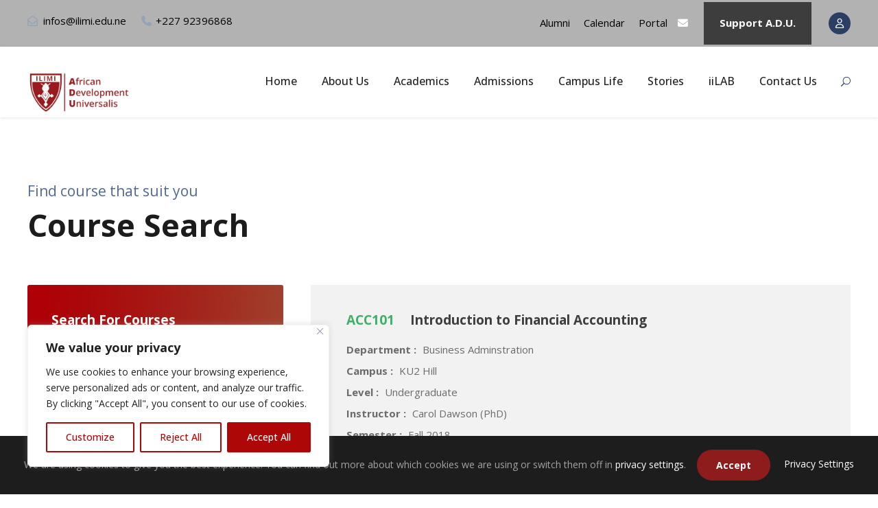

--- FILE ---
content_type: text/html; charset=UTF-8
request_url: https://ilimi.edu.ne/index.php/course-search/
body_size: 38185
content:
<!DOCTYPE html>
<html dir="ltr" lang="en-US" prefix="og: https://ogp.me/ns#" class="no-js">
<head>
	<meta charset="UTF-8">
	<meta name="viewport" content="width=device-width, initial-scale=1">
	<link rel="profile" href="http://gmpg.org/xfn/11">
	<link rel="pingback" href="https://ilimi.edu.ne/xmlrpc.php">
	<script id="lpData" type="text/javascript">
var lpData = {"site_url":"https:\/\/ilimi.edu.ne","user_id":"0","theme":"kingster","lp_rest_url":"https:\/\/ilimi.edu.ne\/index.php\/wp-json\/","nonce":"a7879b8244","is_course_archive":"","courses_url":"https:\/\/ilimi.edu.ne\/index.php\/courses\/","urlParams":[],"lp_version":"4.2.7.1","lp_rest_load_ajax":"https:\/\/ilimi.edu.ne\/index.php\/wp-json\/lp\/v1\/load_content_via_ajax\/"};
</script>
		<style id="learn-press-custom-css">
			:root {
				--lp-container-max-width: 1290px;
				--lp-cotainer-padding: 1rem;
				--lp-primary-color: #ffb606;
				--lp-secondary-color: #442e66;
			}
		</style>
		<title>Course Search - AFRICAN DEVELOPMENT UNIVERSITY</title>

		<!-- All in One SEO 4.7.1.1 - aioseo.com -->
		<meta name="robots" content="max-image-preview:large" />
		<link rel="canonical" href="https://ilimi.edu.ne/index.php/course-search/" />
		<meta name="generator" content="All in One SEO (AIOSEO) 4.7.1.1" />
		<meta property="og:locale" content="en_US" />
		<meta property="og:site_name" content="AFRICAN DEVELOPMENT UNIVERSITY -" />
		<meta property="og:type" content="article" />
		<meta property="og:title" content="Course Search - AFRICAN DEVELOPMENT UNIVERSITY" />
		<meta property="og:url" content="https://ilimi.edu.ne/index.php/course-search/" />
		<meta property="article:published_time" content="2018-08-14T10:29:20+00:00" />
		<meta property="article:modified_time" content="2018-08-14T10:29:20+00:00" />
		<meta name="twitter:card" content="summary_large_image" />
		<meta name="twitter:title" content="Course Search - AFRICAN DEVELOPMENT UNIVERSITY" />
		<script type="application/ld+json" class="aioseo-schema">
			{"@context":"https:\/\/schema.org","@graph":[{"@type":"BreadcrumbList","@id":"https:\/\/ilimi.edu.ne\/index.php\/course-search\/#breadcrumblist","itemListElement":[{"@type":"ListItem","@id":"https:\/\/ilimi.edu.ne\/#listItem","position":1,"name":"Home","item":"https:\/\/ilimi.edu.ne\/","nextItem":"https:\/\/ilimi.edu.ne\/index.php\/course-search\/#listItem"},{"@type":"ListItem","@id":"https:\/\/ilimi.edu.ne\/index.php\/course-search\/#listItem","position":2,"name":"Course Search","previousItem":"https:\/\/ilimi.edu.ne\/#listItem"}]},{"@type":"Organization","@id":"https:\/\/ilimi.edu.ne\/#organization","name":"AFRICAN DEVELOPMENT UNIVERSITY","url":"https:\/\/ilimi.edu.ne\/"},{"@type":"WebPage","@id":"https:\/\/ilimi.edu.ne\/index.php\/course-search\/#webpage","url":"https:\/\/ilimi.edu.ne\/index.php\/course-search\/","name":"Course Search - AFRICAN DEVELOPMENT UNIVERSITY","inLanguage":"en-US","isPartOf":{"@id":"https:\/\/ilimi.edu.ne\/#website"},"breadcrumb":{"@id":"https:\/\/ilimi.edu.ne\/index.php\/course-search\/#breadcrumblist"},"datePublished":"2018-08-14T10:29:20+00:00","dateModified":"2018-08-14T10:29:20+00:00"},{"@type":"WebSite","@id":"https:\/\/ilimi.edu.ne\/#website","url":"https:\/\/ilimi.edu.ne\/","name":"AFRICAN DEVELOPMENT UNIVERSITY","inLanguage":"en-US","publisher":{"@id":"https:\/\/ilimi.edu.ne\/#organization"}}]}
		</script>
		<!-- All in One SEO -->

<link rel='dns-prefetch' href='//fonts.googleapis.com' />
<link rel='dns-prefetch' href='//use.fontawesome.com' />
<link rel="alternate" type="application/rss+xml" title="AFRICAN DEVELOPMENT UNIVERSITY &raquo; Feed" href="https://ilimi.edu.ne/index.php/feed/" />
<link rel="alternate" type="application/rss+xml" title="AFRICAN DEVELOPMENT UNIVERSITY &raquo; Comments Feed" href="https://ilimi.edu.ne/index.php/comments/feed/" />
<link rel="alternate" type="text/calendar" title="AFRICAN DEVELOPMENT UNIVERSITY &raquo; iCal Feed" href="https://ilimi.edu.ne/index.php/events/?ical=1" />
		<!-- This site uses the Google Analytics by MonsterInsights plugin v9.0.1 - Using Analytics tracking - https://www.monsterinsights.com/ -->
		<!-- Note: MonsterInsights is not currently configured on this site. The site owner needs to authenticate with Google Analytics in the MonsterInsights settings panel. -->
					<!-- No tracking code set -->
				<!-- / Google Analytics by MonsterInsights -->
		<script type="text/javascript">
window._wpemojiSettings = {"baseUrl":"https:\/\/s.w.org\/images\/core\/emoji\/14.0.0\/72x72\/","ext":".png","svgUrl":"https:\/\/s.w.org\/images\/core\/emoji\/14.0.0\/svg\/","svgExt":".svg","source":{"wpemoji":"https:\/\/ilimi.edu.ne\/wp-includes\/js\/wp-emoji.js?ver=6.1.9","twemoji":"https:\/\/ilimi.edu.ne\/wp-includes\/js\/twemoji.js?ver=6.1.9"}};
/**
 * @output wp-includes/js/wp-emoji-loader.js
 */

( function( window, document, settings ) {
	var src, ready, ii, tests;

	// Create a canvas element for testing native browser support of emoji.
	var canvas = document.createElement( 'canvas' );
	var context = canvas.getContext && canvas.getContext( '2d' );

	/**
	 * Checks if two sets of Emoji characters render the same visually.
	 *
	 * @since 4.9.0
	 *
	 * @private
	 *
	 * @param {number[]} set1 Set of Emoji character codes.
	 * @param {number[]} set2 Set of Emoji character codes.
	 *
	 * @return {boolean} True if the two sets render the same.
	 */
	function emojiSetsRenderIdentically( set1, set2 ) {
		var stringFromCharCode = String.fromCharCode;

		// Cleanup from previous test.
		context.clearRect( 0, 0, canvas.width, canvas.height );
		context.fillText( stringFromCharCode.apply( this, set1 ), 0, 0 );
		var rendered1 = canvas.toDataURL();

		// Cleanup from previous test.
		context.clearRect( 0, 0, canvas.width, canvas.height );
		context.fillText( stringFromCharCode.apply( this, set2 ), 0, 0 );
		var rendered2 = canvas.toDataURL();

		return rendered1 === rendered2;
	}

	/**
	 * Detects if the browser supports rendering emoji or flag emoji.
	 *
	 * Flag emoji are a single glyph made of two characters, so some browsers
	 * (notably, Firefox OS X) don't support them.
	 *
	 * @since 4.2.0
	 *
	 * @private
	 *
	 * @param {string} type Whether to test for support of "flag" or "emoji".
	 *
	 * @return {boolean} True if the browser can render emoji, false if it cannot.
	 */
	function browserSupportsEmoji( type ) {
		var isIdentical;

		if ( ! context || ! context.fillText ) {
			return false;
		}

		/*
		 * Chrome on OS X added native emoji rendering in M41. Unfortunately,
		 * it doesn't work when the font is bolder than 500 weight. So, we
		 * check for bold rendering support to avoid invisible emoji in Chrome.
		 */
		context.textBaseline = 'top';
		context.font = '600 32px Arial';

		switch ( type ) {
			case 'flag':
				/*
				 * Test for Transgender flag compatibility. This flag is shortlisted for the Emoji 13 spec,
				 * but has landed in Twemoji early, so we can add support for it, too.
				 *
				 * To test for support, we try to render it, and compare the rendering to how it would look if
				 * the browser doesn't render it correctly (white flag emoji + transgender symbol).
				 */
				isIdentical = emojiSetsRenderIdentically(
					[ 0x1F3F3, 0xFE0F, 0x200D, 0x26A7, 0xFE0F ],
					[ 0x1F3F3, 0xFE0F, 0x200B, 0x26A7, 0xFE0F ]
				);

				if ( isIdentical ) {
					return false;
				}

				/*
				 * Test for UN flag compatibility. This is the least supported of the letter locale flags,
				 * so gives us an easy test for full support.
				 *
				 * To test for support, we try to render it, and compare the rendering to how it would look if
				 * the browser doesn't render it correctly ([U] + [N]).
				 */
				isIdentical = emojiSetsRenderIdentically(
					[ 0xD83C, 0xDDFA, 0xD83C, 0xDDF3 ],
					[ 0xD83C, 0xDDFA, 0x200B, 0xD83C, 0xDDF3 ]
				);

				if ( isIdentical ) {
					return false;
				}

				/*
				 * Test for English flag compatibility. England is a country in the United Kingdom, it
				 * does not have a two letter locale code but rather an five letter sub-division code.
				 *
				 * To test for support, we try to render it, and compare the rendering to how it would look if
				 * the browser doesn't render it correctly (black flag emoji + [G] + [B] + [E] + [N] + [G]).
				 */
				isIdentical = emojiSetsRenderIdentically(
					[ 0xD83C, 0xDFF4, 0xDB40, 0xDC67, 0xDB40, 0xDC62, 0xDB40, 0xDC65, 0xDB40, 0xDC6E, 0xDB40, 0xDC67, 0xDB40, 0xDC7F ],
					[ 0xD83C, 0xDFF4, 0x200B, 0xDB40, 0xDC67, 0x200B, 0xDB40, 0xDC62, 0x200B, 0xDB40, 0xDC65, 0x200B, 0xDB40, 0xDC6E, 0x200B, 0xDB40, 0xDC67, 0x200B, 0xDB40, 0xDC7F ]
				);

				return ! isIdentical;
			case 'emoji':
				/*
				 * Why can't we be friends? Everyone can now shake hands in emoji, regardless of skin tone!
				 *
				 * To test for Emoji 14.0 support, try to render a new emoji: Handshake: Light Skin Tone, Dark Skin Tone.
				 *
				 * The Handshake: Light Skin Tone, Dark Skin Tone emoji is a ZWJ sequence combining 🫱 Rightwards Hand,
				 * 🏻 Light Skin Tone, a Zero Width Joiner, 🫲 Leftwards Hand, and 🏿 Dark Skin Tone.
				 *
				 * 0x1FAF1 == Rightwards Hand
				 * 0x1F3FB == Light Skin Tone
				 * 0x200D == Zero-Width Joiner (ZWJ) that links the code points for the new emoji or
				 * 0x200B == Zero-Width Space (ZWS) that is rendered for clients not supporting the new emoji.
				 * 0x1FAF2 == Leftwards Hand
				 * 0x1F3FF == Dark Skin Tone.
				 *
				 * When updating this test for future Emoji releases, ensure that individual emoji that make up the
				 * sequence come from older emoji standards.
				 */
				isIdentical = emojiSetsRenderIdentically(
					[0x1FAF1, 0x1F3FB, 0x200D, 0x1FAF2, 0x1F3FF],
					[0x1FAF1, 0x1F3FB, 0x200B, 0x1FAF2, 0x1F3FF]
				);

				return ! isIdentical;
		}

		return false;
	}

	/**
	 * Adds a script to the head of the document.
	 *
	 * @ignore
	 *
	 * @since 4.2.0
	 *
	 * @param {Object} src The url where the script is located.
	 * @return {void}
	 */
	function addScript( src ) {
		var script = document.createElement( 'script' );

		script.src = src;
		script.defer = script.type = 'text/javascript';
		document.getElementsByTagName( 'head' )[0].appendChild( script );
	}

	tests = Array( 'flag', 'emoji' );

	settings.supports = {
		everything: true,
		everythingExceptFlag: true
	};

	/*
	 * Tests the browser support for flag emojis and other emojis, and adjusts the
	 * support settings accordingly.
	 */
	for( ii = 0; ii < tests.length; ii++ ) {
		settings.supports[ tests[ ii ] ] = browserSupportsEmoji( tests[ ii ] );

		settings.supports.everything = settings.supports.everything && settings.supports[ tests[ ii ] ];

		if ( 'flag' !== tests[ ii ] ) {
			settings.supports.everythingExceptFlag = settings.supports.everythingExceptFlag && settings.supports[ tests[ ii ] ];
		}
	}

	settings.supports.everythingExceptFlag = settings.supports.everythingExceptFlag && ! settings.supports.flag;

	// Sets DOMReady to false and assigns a ready function to settings.
	settings.DOMReady = false;
	settings.readyCallback = function() {
		settings.DOMReady = true;
	};

	// When the browser can not render everything we need to load a polyfill.
	if ( ! settings.supports.everything ) {
		ready = function() {
			settings.readyCallback();
		};

		/*
		 * Cross-browser version of adding a dom ready event.
		 */
		if ( document.addEventListener ) {
			document.addEventListener( 'DOMContentLoaded', ready, false );
			window.addEventListener( 'load', ready, false );
		} else {
			window.attachEvent( 'onload', ready );
			document.attachEvent( 'onreadystatechange', function() {
				if ( 'complete' === document.readyState ) {
					settings.readyCallback();
				}
			} );
		}

		src = settings.source || {};

		if ( src.concatemoji ) {
			addScript( src.concatemoji );
		} else if ( src.wpemoji && src.twemoji ) {
			addScript( src.twemoji );
			addScript( src.wpemoji );
		}
	}

} )( window, document, window._wpemojiSettings );
</script>
<style type="text/css">
img.wp-smiley,
img.emoji {
	display: inline !important;
	border: none !important;
	box-shadow: none !important;
	height: 1em !important;
	width: 1em !important;
	margin: 0 0.07em !important;
	vertical-align: -0.1em !important;
	background: none !important;
	padding: 0 !important;
}
</style>
	
<link rel='stylesheet' id='aol-jquery-ui-css' href='https://ilimi.edu.ne/wp-content/plugins/apply-online/public/css/jquery-ui.min.css?ver=6.1.9' type='text/css' media='all' />
<link rel='stylesheet' id='apply-online-css' href='https://ilimi.edu.ne/wp-content/plugins/apply-online/public/css/applyonline-public.css?ver=2.6.3' type='text/css' media='all' />
<link rel='stylesheet' id='wp-block-library-css' href='https://ilimi.edu.ne/wp-includes/css/dist/block-library/style.css?ver=6.1.9' type='text/css' media='all' />
<link rel='stylesheet' id='classic-theme-styles-css' href='https://ilimi.edu.ne/wp-includes/css/classic-themes.css?ver=1' type='text/css' media='all' />
<style id='global-styles-inline-css' type='text/css'>
body{--wp--preset--color--black: #000000;--wp--preset--color--cyan-bluish-gray: #abb8c3;--wp--preset--color--white: #ffffff;--wp--preset--color--pale-pink: #f78da7;--wp--preset--color--vivid-red: #cf2e2e;--wp--preset--color--luminous-vivid-orange: #ff6900;--wp--preset--color--luminous-vivid-amber: #fcb900;--wp--preset--color--light-green-cyan: #7bdcb5;--wp--preset--color--vivid-green-cyan: #00d084;--wp--preset--color--pale-cyan-blue: #8ed1fc;--wp--preset--color--vivid-cyan-blue: #0693e3;--wp--preset--color--vivid-purple: #9b51e0;--wp--preset--gradient--vivid-cyan-blue-to-vivid-purple: linear-gradient(135deg,rgba(6,147,227,1) 0%,rgb(155,81,224) 100%);--wp--preset--gradient--light-green-cyan-to-vivid-green-cyan: linear-gradient(135deg,rgb(122,220,180) 0%,rgb(0,208,130) 100%);--wp--preset--gradient--luminous-vivid-amber-to-luminous-vivid-orange: linear-gradient(135deg,rgba(252,185,0,1) 0%,rgba(255,105,0,1) 100%);--wp--preset--gradient--luminous-vivid-orange-to-vivid-red: linear-gradient(135deg,rgba(255,105,0,1) 0%,rgb(207,46,46) 100%);--wp--preset--gradient--very-light-gray-to-cyan-bluish-gray: linear-gradient(135deg,rgb(238,238,238) 0%,rgb(169,184,195) 100%);--wp--preset--gradient--cool-to-warm-spectrum: linear-gradient(135deg,rgb(74,234,220) 0%,rgb(151,120,209) 20%,rgb(207,42,186) 40%,rgb(238,44,130) 60%,rgb(251,105,98) 80%,rgb(254,248,76) 100%);--wp--preset--gradient--blush-light-purple: linear-gradient(135deg,rgb(255,206,236) 0%,rgb(152,150,240) 100%);--wp--preset--gradient--blush-bordeaux: linear-gradient(135deg,rgb(254,205,165) 0%,rgb(254,45,45) 50%,rgb(107,0,62) 100%);--wp--preset--gradient--luminous-dusk: linear-gradient(135deg,rgb(255,203,112) 0%,rgb(199,81,192) 50%,rgb(65,88,208) 100%);--wp--preset--gradient--pale-ocean: linear-gradient(135deg,rgb(255,245,203) 0%,rgb(182,227,212) 50%,rgb(51,167,181) 100%);--wp--preset--gradient--electric-grass: linear-gradient(135deg,rgb(202,248,128) 0%,rgb(113,206,126) 100%);--wp--preset--gradient--midnight: linear-gradient(135deg,rgb(2,3,129) 0%,rgb(40,116,252) 100%);--wp--preset--duotone--dark-grayscale: url('#wp-duotone-dark-grayscale');--wp--preset--duotone--grayscale: url('#wp-duotone-grayscale');--wp--preset--duotone--purple-yellow: url('#wp-duotone-purple-yellow');--wp--preset--duotone--blue-red: url('#wp-duotone-blue-red');--wp--preset--duotone--midnight: url('#wp-duotone-midnight');--wp--preset--duotone--magenta-yellow: url('#wp-duotone-magenta-yellow');--wp--preset--duotone--purple-green: url('#wp-duotone-purple-green');--wp--preset--duotone--blue-orange: url('#wp-duotone-blue-orange');--wp--preset--font-size--small: 13px;--wp--preset--font-size--medium: 20px;--wp--preset--font-size--large: 36px;--wp--preset--font-size--x-large: 42px;--wp--preset--spacing--20: 0.44rem;--wp--preset--spacing--30: 0.67rem;--wp--preset--spacing--40: 1rem;--wp--preset--spacing--50: 1.5rem;--wp--preset--spacing--60: 2.25rem;--wp--preset--spacing--70: 3.38rem;--wp--preset--spacing--80: 5.06rem;}:where(.is-layout-flex){gap: 0.5em;}body .is-layout-flow > .alignleft{float: left;margin-inline-start: 0;margin-inline-end: 2em;}body .is-layout-flow > .alignright{float: right;margin-inline-start: 2em;margin-inline-end: 0;}body .is-layout-flow > .aligncenter{margin-left: auto !important;margin-right: auto !important;}body .is-layout-constrained > .alignleft{float: left;margin-inline-start: 0;margin-inline-end: 2em;}body .is-layout-constrained > .alignright{float: right;margin-inline-start: 2em;margin-inline-end: 0;}body .is-layout-constrained > .aligncenter{margin-left: auto !important;margin-right: auto !important;}body .is-layout-constrained > :where(:not(.alignleft):not(.alignright):not(.alignfull)){max-width: var(--wp--style--global--content-size);margin-left: auto !important;margin-right: auto !important;}body .is-layout-constrained > .alignwide{max-width: var(--wp--style--global--wide-size);}body .is-layout-flex{display: flex;}body .is-layout-flex{flex-wrap: wrap;align-items: center;}body .is-layout-flex > *{margin: 0;}:where(.wp-block-columns.is-layout-flex){gap: 2em;}.has-black-color{color: var(--wp--preset--color--black) !important;}.has-cyan-bluish-gray-color{color: var(--wp--preset--color--cyan-bluish-gray) !important;}.has-white-color{color: var(--wp--preset--color--white) !important;}.has-pale-pink-color{color: var(--wp--preset--color--pale-pink) !important;}.has-vivid-red-color{color: var(--wp--preset--color--vivid-red) !important;}.has-luminous-vivid-orange-color{color: var(--wp--preset--color--luminous-vivid-orange) !important;}.has-luminous-vivid-amber-color{color: var(--wp--preset--color--luminous-vivid-amber) !important;}.has-light-green-cyan-color{color: var(--wp--preset--color--light-green-cyan) !important;}.has-vivid-green-cyan-color{color: var(--wp--preset--color--vivid-green-cyan) !important;}.has-pale-cyan-blue-color{color: var(--wp--preset--color--pale-cyan-blue) !important;}.has-vivid-cyan-blue-color{color: var(--wp--preset--color--vivid-cyan-blue) !important;}.has-vivid-purple-color{color: var(--wp--preset--color--vivid-purple) !important;}.has-black-background-color{background-color: var(--wp--preset--color--black) !important;}.has-cyan-bluish-gray-background-color{background-color: var(--wp--preset--color--cyan-bluish-gray) !important;}.has-white-background-color{background-color: var(--wp--preset--color--white) !important;}.has-pale-pink-background-color{background-color: var(--wp--preset--color--pale-pink) !important;}.has-vivid-red-background-color{background-color: var(--wp--preset--color--vivid-red) !important;}.has-luminous-vivid-orange-background-color{background-color: var(--wp--preset--color--luminous-vivid-orange) !important;}.has-luminous-vivid-amber-background-color{background-color: var(--wp--preset--color--luminous-vivid-amber) !important;}.has-light-green-cyan-background-color{background-color: var(--wp--preset--color--light-green-cyan) !important;}.has-vivid-green-cyan-background-color{background-color: var(--wp--preset--color--vivid-green-cyan) !important;}.has-pale-cyan-blue-background-color{background-color: var(--wp--preset--color--pale-cyan-blue) !important;}.has-vivid-cyan-blue-background-color{background-color: var(--wp--preset--color--vivid-cyan-blue) !important;}.has-vivid-purple-background-color{background-color: var(--wp--preset--color--vivid-purple) !important;}.has-black-border-color{border-color: var(--wp--preset--color--black) !important;}.has-cyan-bluish-gray-border-color{border-color: var(--wp--preset--color--cyan-bluish-gray) !important;}.has-white-border-color{border-color: var(--wp--preset--color--white) !important;}.has-pale-pink-border-color{border-color: var(--wp--preset--color--pale-pink) !important;}.has-vivid-red-border-color{border-color: var(--wp--preset--color--vivid-red) !important;}.has-luminous-vivid-orange-border-color{border-color: var(--wp--preset--color--luminous-vivid-orange) !important;}.has-luminous-vivid-amber-border-color{border-color: var(--wp--preset--color--luminous-vivid-amber) !important;}.has-light-green-cyan-border-color{border-color: var(--wp--preset--color--light-green-cyan) !important;}.has-vivid-green-cyan-border-color{border-color: var(--wp--preset--color--vivid-green-cyan) !important;}.has-pale-cyan-blue-border-color{border-color: var(--wp--preset--color--pale-cyan-blue) !important;}.has-vivid-cyan-blue-border-color{border-color: var(--wp--preset--color--vivid-cyan-blue) !important;}.has-vivid-purple-border-color{border-color: var(--wp--preset--color--vivid-purple) !important;}.has-vivid-cyan-blue-to-vivid-purple-gradient-background{background: var(--wp--preset--gradient--vivid-cyan-blue-to-vivid-purple) !important;}.has-light-green-cyan-to-vivid-green-cyan-gradient-background{background: var(--wp--preset--gradient--light-green-cyan-to-vivid-green-cyan) !important;}.has-luminous-vivid-amber-to-luminous-vivid-orange-gradient-background{background: var(--wp--preset--gradient--luminous-vivid-amber-to-luminous-vivid-orange) !important;}.has-luminous-vivid-orange-to-vivid-red-gradient-background{background: var(--wp--preset--gradient--luminous-vivid-orange-to-vivid-red) !important;}.has-very-light-gray-to-cyan-bluish-gray-gradient-background{background: var(--wp--preset--gradient--very-light-gray-to-cyan-bluish-gray) !important;}.has-cool-to-warm-spectrum-gradient-background{background: var(--wp--preset--gradient--cool-to-warm-spectrum) !important;}.has-blush-light-purple-gradient-background{background: var(--wp--preset--gradient--blush-light-purple) !important;}.has-blush-bordeaux-gradient-background{background: var(--wp--preset--gradient--blush-bordeaux) !important;}.has-luminous-dusk-gradient-background{background: var(--wp--preset--gradient--luminous-dusk) !important;}.has-pale-ocean-gradient-background{background: var(--wp--preset--gradient--pale-ocean) !important;}.has-electric-grass-gradient-background{background: var(--wp--preset--gradient--electric-grass) !important;}.has-midnight-gradient-background{background: var(--wp--preset--gradient--midnight) !important;}.has-small-font-size{font-size: var(--wp--preset--font-size--small) !important;}.has-medium-font-size{font-size: var(--wp--preset--font-size--medium) !important;}.has-large-font-size{font-size: var(--wp--preset--font-size--large) !important;}.has-x-large-font-size{font-size: var(--wp--preset--font-size--x-large) !important;}
.wp-block-navigation a:where(:not(.wp-element-button)){color: inherit;}
:where(.wp-block-columns.is-layout-flex){gap: 2em;}
.wp-block-pullquote{font-size: 1.5em;line-height: 1.6;}
</style>
<link rel='stylesheet' id='dashicons-css' href='https://ilimi.edu.ne/wp-includes/css/dashicons.css?ver=6.1.9' type='text/css' media='all' />
<link rel='stylesheet' id='contact-form-7-css' href='https://ilimi.edu.ne/wp-content/plugins/contact-form-7/includes/css/styles.css?ver=5.7.4' type='text/css' media='all' />
<link rel='stylesheet' id='gdlr-core-google-font-css' href='https://fonts.googleapis.com/css?family=Open+Sans%3A300%2Cregular%2C500%2C600%2C700%2C800%2C300italic%2Citalic%2C500italic%2C600italic%2C700italic%2C800italic%7CABeeZee%3Aregular%2Citalic%7CPoppins%3A100%2C100italic%2C200%2C200italic%2C300%2C300italic%2Cregular%2Citalic%2C500%2C500italic%2C600%2C600italic%2C700%2C700italic%2C800%2C800italic%2C900%2C900italic&#038;subset=cyrillic%2Ccyrillic-ext%2Cgreek%2Cgreek-ext%2Chebrew%2Clatin%2Clatin-ext%2Cvietnamese%2Cdevanagari&#038;ver=6.1.9' type='text/css' media='all' />
<link rel='stylesheet' id='font-awesome-v4shim-css' href='https://ilimi.edu.ne/wp-content/plugins/types/vendor/toolset/toolset-common/res/lib/font-awesome/css/v4-shims.css?ver=5.13.0' type='text/css' media='screen' />
<link rel='stylesheet' id='font-awesome-css' href='https://ilimi.edu.ne/wp-content/plugins/types/vendor/toolset/toolset-common/res/lib/font-awesome/css/all.css?ver=5.13.0' type='text/css' media='screen' />
<link rel='stylesheet' id='elegant-font-css' href='https://ilimi.edu.ne/wp-content/plugins/goodlayers-core/plugins/elegant/elegant-font.css?ver=6.1.9' type='text/css' media='all' />
<link rel='stylesheet' id='gdlr-core-plugin-css' href='https://ilimi.edu.ne/wp-content/plugins/goodlayers-core/plugins/style.css?ver=1680530675' type='text/css' media='all' />
<link rel='stylesheet' id='gdlr-core-page-builder-css' href='https://ilimi.edu.ne/wp-content/plugins/goodlayers-core/include/css/page-builder.css?ver=6.1.9' type='text/css' media='all' />
<link rel='stylesheet' id='mc4wp-form-basic-css' href='https://ilimi.edu.ne/wp-content/plugins/mailchimp-for-wp/assets/css/form-basic.css?ver=4.9.16' type='text/css' media='all' />
<link rel='stylesheet' id='cms-navigation-style-base-css' href='https://ilimi.edu.ne/wp-content/plugins/wpml-cms-nav/res/css/cms-navigation-base.css?ver=1.5.5' type='text/css' media='screen' />
<link rel='stylesheet' id='cms-navigation-style-css' href='https://ilimi.edu.ne/wp-content/plugins/wpml-cms-nav/res/css/cms-navigation.css?ver=1.5.5' type='text/css' media='screen' />
<link rel='stylesheet' id='newsletter-css' href='https://ilimi.edu.ne/wp-content/plugins/newsletter/style.css?ver=8.5.0' type='text/css' media='all' />
<link rel='stylesheet' id='font-awesome-official-css' href='https://use.fontawesome.com/releases/v6.2.1/css/all.css' type='text/css' media='all' integrity="sha384-twcuYPV86B3vvpwNhWJuaLdUSLF9+ttgM2A6M870UYXrOsxKfER2MKox5cirApyA" crossorigin="anonymous" />
<link rel='stylesheet' id='kingster-style-core-css' href='https://ilimi.edu.ne/wp-content/themes/kingster/css/style-core.css?ver=6.1.9' type='text/css' media='all' />
<link rel='stylesheet' id='kingster-custom-style-css' href='https://ilimi.edu.ne/wp-content/uploads/kingster-style-custom.css?1680530675&#038;ver=6.1.9' type='text/css' media='all' />
<link rel='stylesheet' id='learnpress-widgets-css' href='https://ilimi.edu.ne/wp-content/plugins/learnpress/assets/css/widgets.min.css?ver=4.2.7.1' type='text/css' media='all' />
<link rel='stylesheet' id='kingster-learnpress-css' href='https://ilimi.edu.ne/wp-content/themes/kingster/learnpress/kingster-learnpress.css?ver=6.1.9' type='text/css' media='all' />
<link rel='stylesheet' id='kingster-learnpress-pb-css' href='https://ilimi.edu.ne/wp-content/themes/kingster/learnpress/kingster-learnpress-pb.css?ver=6.1.9' type='text/css' media='all' />
<link rel='stylesheet' id='font-awesome-official-v4shim-css' href='https://use.fontawesome.com/releases/v6.2.1/css/v4-shims.css' type='text/css' media='all' integrity="sha384-RreHPODFsMyzCpG+dKnwxOSjmjkuPWWdYP8sLpBRoSd8qPNJwaxKGUdxhQOKwUc7" crossorigin="anonymous" />
<script type='text/javascript' id='cookie-law-info-js-extra'>
/* <![CDATA[ */
var _ckyConfig = {"_ipData":[],"_assetsURL":"https:\/\/ilimi.edu.ne\/wp-content\/plugins\/cookie-law-info\/lite\/frontend\/images\/","_publicURL":"https:\/\/ilimi.edu.ne","_expiry":"365","_categories":[{"name":"Necessary","slug":"necessary","isNecessary":true,"ccpaDoNotSell":true,"cookies":[{"cookieID":"001","domain":"ilimi.edu.ne","provider":""}],"active":true,"defaultConsent":{"gdpr":true,"ccpa":true}},{"name":"Functional","slug":"functional","isNecessary":false,"ccpaDoNotSell":true,"cookies":[],"active":true,"defaultConsent":{"gdpr":true,"ccpa":false}},{"name":"Analytics","slug":"analytics","isNecessary":false,"ccpaDoNotSell":true,"cookies":[],"active":true,"defaultConsent":{"gdpr":false,"ccpa":false}},{"name":"Performance","slug":"performance","isNecessary":false,"ccpaDoNotSell":true,"cookies":[],"active":true,"defaultConsent":{"gdpr":false,"ccpa":false}},{"name":"Advertisement","slug":"advertisement","isNecessary":false,"ccpaDoNotSell":true,"cookies":[],"active":true,"defaultConsent":{"gdpr":false,"ccpa":false}}],"_activeLaw":"gdpr","_rootDomain":"","_block":"1","_showBanner":"1","_bannerConfig":{"settings":{"type":"box","preferenceCenterType":"popup","position":"bottom-left","applicableLaw":"gdpr"},"behaviours":{"reloadBannerOnAccept":false,"loadAnalyticsByDefault":false,"animations":{"onLoad":"animate","onHide":"sticky"}},"config":{"revisitConsent":{"status":true,"tag":"revisit-consent","position":"bottom-left","meta":{"url":"#"},"styles":{"background-color":"#AE0707"},"elements":{"title":{"type":"text","tag":"revisit-consent-title","status":true,"styles":{"color":"#0056a7"}}}},"preferenceCenter":{"toggle":{"status":true,"tag":"detail-category-toggle","type":"toggle","states":{"active":{"styles":{"background-color":"#1863DC"}},"inactive":{"styles":{"background-color":"#D0D5D2"}}}}},"categoryPreview":{"status":false,"toggle":{"status":true,"tag":"detail-category-preview-toggle","type":"toggle","states":{"active":{"styles":{"background-color":"#1863DC"}},"inactive":{"styles":{"background-color":"#D0D5D2"}}}}},"videoPlaceholder":{"status":true,"styles":{"background-color":"#000000","border-color":"#000000cc","color":"#ffffff"}},"readMore":{"status":false,"tag":"readmore-button","type":"link","meta":{"noFollow":true,"newTab":true},"styles":{"color":"#AE0707","background-color":"transparent","border-color":"transparent"}},"auditTable":{"status":true},"optOption":{"status":true,"toggle":{"status":true,"tag":"optout-option-toggle","type":"toggle","states":{"active":{"styles":{"background-color":"#1863dc"}},"inactive":{"styles":{"background-color":"#FFFFFF"}}}}}}},"_version":"3.2.6","_logConsent":"1","_tags":[{"tag":"accept-button","styles":{"color":"#FFFFFF","background-color":"#AE0707","border-color":"#AE0707"}},{"tag":"reject-button","styles":{"color":"#AE0707","background-color":"transparent","border-color":"#AE0707"}},{"tag":"settings-button","styles":{"color":"#AE0707","background-color":"transparent","border-color":"#AE0707"}},{"tag":"readmore-button","styles":{"color":"#AE0707","background-color":"transparent","border-color":"transparent"}},{"tag":"donotsell-button","styles":{"color":"#1863dc","background-color":"transparent","border-color":"transparent"}},{"tag":"accept-button","styles":{"color":"#FFFFFF","background-color":"#AE0707","border-color":"#AE0707"}},{"tag":"revisit-consent","styles":{"background-color":"#AE0707"}}],"_shortCodes":[{"key":"cky_readmore","content":"<a href=\"https:\/\/ilimi.edu.ne\/index.php\/privacy\/\" class=\"cky-policy\" aria-label=\"Read More\" target=\"_blank\" rel=\"noopener\" data-cky-tag=\"readmore-button\">Read More<\/a>","tag":"readmore-button","status":false,"attributes":{"rel":"nofollow","target":"_blank"}},{"key":"cky_show_desc","content":"<button class=\"cky-show-desc-btn\" data-cky-tag=\"show-desc-button\" aria-label=\"Show more\">Show more<\/button>","tag":"show-desc-button","status":true,"attributes":[]},{"key":"cky_hide_desc","content":"<button class=\"cky-show-desc-btn\" data-cky-tag=\"hide-desc-button\" aria-label=\"Show less\">Show less<\/button>","tag":"hide-desc-button","status":true,"attributes":[]},{"key":"cky_category_toggle_label","content":"[cky_{{status}}_category_label] [cky_preference_{{category_slug}}_title]","tag":"","status":true,"attributes":[]},{"key":"cky_enable_category_label","content":"Enable","tag":"","status":true,"attributes":[]},{"key":"cky_disable_category_label","content":"Disable","tag":"","status":true,"attributes":[]},{"key":"cky_video_placeholder","content":"<div class=\"video-placeholder-normal\" data-cky-tag=\"video-placeholder\" id=\"[UNIQUEID]\"><p class=\"video-placeholder-text-normal\" data-cky-tag=\"placeholder-title\">Please accept the cookie consent<\/p><\/div>","tag":"","status":true,"attributes":[]},{"key":"cky_enable_optout_label","content":"Enable","tag":"","status":true,"attributes":[]},{"key":"cky_disable_optout_label","content":"Disable","tag":"","status":true,"attributes":[]},{"key":"cky_optout_toggle_label","content":"[cky_{{status}}_optout_label] [cky_optout_option_title]","tag":"","status":true,"attributes":[]},{"key":"cky_optout_option_title","content":"Do Not Sell My Personal Information","tag":"","status":true,"attributes":[]},{"key":"cky_optout_close_label","content":"Close","tag":"","status":true,"attributes":[]}],"_rtl":"","_language":"en","_providersToBlock":[]};
var _ckyStyles = {"css":".cky-overlay{background: #000000; opacity: 0.4; position: fixed; top: 0; left: 0; width: 100%; height: 100%; z-index: 99999999;}.cky-hide{display: none;}.cky-btn-revisit-wrapper{display: flex; align-items: center; justify-content: center; background: #0056a7; width: 45px; height: 45px; border-radius: 50%; position: fixed; z-index: 999999; cursor: pointer;}.cky-revisit-bottom-left{bottom: 15px; left: 15px;}.cky-revisit-bottom-right{bottom: 15px; right: 15px;}.cky-btn-revisit-wrapper .cky-btn-revisit{display: flex; align-items: center; justify-content: center; background: none; border: none; cursor: pointer; position: relative; margin: 0; padding: 0;}.cky-btn-revisit-wrapper .cky-btn-revisit img{max-width: fit-content; margin: 0; height: 30px; width: 30px;}.cky-revisit-bottom-left:hover::before{content: attr(data-tooltip); position: absolute; background: #4e4b66; color: #ffffff; left: calc(100% + 7px); font-size: 12px; line-height: 16px; width: max-content; padding: 4px 8px; border-radius: 4px;}.cky-revisit-bottom-left:hover::after{position: absolute; content: \"\"; border: 5px solid transparent; left: calc(100% + 2px); border-left-width: 0; border-right-color: #4e4b66;}.cky-revisit-bottom-right:hover::before{content: attr(data-tooltip); position: absolute; background: #4e4b66; color: #ffffff; right: calc(100% + 7px); font-size: 12px; line-height: 16px; width: max-content; padding: 4px 8px; border-radius: 4px;}.cky-revisit-bottom-right:hover::after{position: absolute; content: \"\"; border: 5px solid transparent; right: calc(100% + 2px); border-right-width: 0; border-left-color: #4e4b66;}.cky-revisit-hide{display: none;}.cky-consent-container{position: fixed; width: 440px; box-sizing: border-box; z-index: 9999999; border-radius: 6px;}.cky-consent-container .cky-consent-bar{background: #ffffff; border: 1px solid; padding: 20px 26px; box-shadow: 0 -1px 10px 0 #acabab4d; border-radius: 6px;}.cky-box-bottom-left{bottom: 40px; left: 40px;}.cky-box-bottom-right{bottom: 40px; right: 40px;}.cky-box-top-left{top: 40px; left: 40px;}.cky-box-top-right{top: 40px; right: 40px;}.cky-custom-brand-logo-wrapper .cky-custom-brand-logo{width: 100px; height: auto; margin: 0 0 12px 0;}.cky-notice .cky-title{color: #212121; font-weight: 700; font-size: 18px; line-height: 24px; margin: 0 0 12px 0;}.cky-notice-des *,.cky-preference-content-wrapper *,.cky-accordion-header-des *,.cky-gpc-wrapper .cky-gpc-desc *{font-size: 14px;}.cky-notice-des{color: #212121; font-size: 14px; line-height: 24px; font-weight: 400;}.cky-notice-des img{height: 25px; width: 25px;}.cky-consent-bar .cky-notice-des p,.cky-gpc-wrapper .cky-gpc-desc p,.cky-preference-body-wrapper .cky-preference-content-wrapper p,.cky-accordion-header-wrapper .cky-accordion-header-des p,.cky-cookie-des-table li div:last-child p{color: inherit; margin-top: 0; overflow-wrap: break-word;}.cky-notice-des P:last-child,.cky-preference-content-wrapper p:last-child,.cky-cookie-des-table li div:last-child p:last-child,.cky-gpc-wrapper .cky-gpc-desc p:last-child{margin-bottom: 0;}.cky-notice-des a.cky-policy,.cky-notice-des button.cky-policy{font-size: 14px; color: #1863dc; white-space: nowrap; cursor: pointer; background: transparent; border: 1px solid; text-decoration: underline;}.cky-notice-des button.cky-policy{padding: 0;}.cky-notice-des a.cky-policy:focus-visible,.cky-notice-des button.cky-policy:focus-visible,.cky-preference-content-wrapper .cky-show-desc-btn:focus-visible,.cky-accordion-header .cky-accordion-btn:focus-visible,.cky-preference-header .cky-btn-close:focus-visible,.cky-switch input[type=\"checkbox\"]:focus-visible,.cky-footer-wrapper a:focus-visible,.cky-btn:focus-visible{outline: 2px solid #1863dc; outline-offset: 2px;}.cky-btn:focus:not(:focus-visible),.cky-accordion-header .cky-accordion-btn:focus:not(:focus-visible),.cky-preference-content-wrapper .cky-show-desc-btn:focus:not(:focus-visible),.cky-btn-revisit-wrapper .cky-btn-revisit:focus:not(:focus-visible),.cky-preference-header .cky-btn-close:focus:not(:focus-visible),.cky-consent-bar .cky-banner-btn-close:focus:not(:focus-visible){outline: 0;}button.cky-show-desc-btn:not(:hover):not(:active){color: #1863dc; background: transparent;}button.cky-accordion-btn:not(:hover):not(:active),button.cky-banner-btn-close:not(:hover):not(:active),button.cky-btn-revisit:not(:hover):not(:active),button.cky-btn-close:not(:hover):not(:active){background: transparent;}.cky-consent-bar button:hover,.cky-modal.cky-modal-open button:hover,.cky-consent-bar button:focus,.cky-modal.cky-modal-open button:focus{text-decoration: none;}.cky-notice-btn-wrapper{display: flex; justify-content: flex-start; align-items: center; flex-wrap: wrap; margin-top: 16px;}.cky-notice-btn-wrapper .cky-btn{text-shadow: none; box-shadow: none;}.cky-btn{flex: auto; max-width: 100%; font-size: 14px; font-family: inherit; line-height: 24px; padding: 8px; font-weight: 500; margin: 0 8px 0 0; border-radius: 2px; cursor: pointer; text-align: center; text-transform: none; min-height: 0;}.cky-btn:hover{opacity: 0.8;}.cky-btn-customize{color: #1863dc; background: transparent; border: 2px solid #1863dc;}.cky-btn-reject{color: #1863dc; background: transparent; border: 2px solid #1863dc;}.cky-btn-accept{background: #1863dc; color: #ffffff; border: 2px solid #1863dc;}.cky-btn:last-child{margin-right: 0;}@media (max-width: 576px){.cky-box-bottom-left{bottom: 0; left: 0;}.cky-box-bottom-right{bottom: 0; right: 0;}.cky-box-top-left{top: 0; left: 0;}.cky-box-top-right{top: 0; right: 0;}}@media (max-width: 440px){.cky-box-bottom-left, .cky-box-bottom-right, .cky-box-top-left, .cky-box-top-right{width: 100%; max-width: 100%;}.cky-consent-container .cky-consent-bar{padding: 20px 0;}.cky-custom-brand-logo-wrapper, .cky-notice .cky-title, .cky-notice-des, .cky-notice-btn-wrapper{padding: 0 24px;}.cky-notice-des{max-height: 40vh; overflow-y: scroll;}.cky-notice-btn-wrapper{flex-direction: column; margin-top: 0;}.cky-btn{width: 100%; margin: 10px 0 0 0;}.cky-notice-btn-wrapper .cky-btn-customize{order: 2;}.cky-notice-btn-wrapper .cky-btn-reject{order: 3;}.cky-notice-btn-wrapper .cky-btn-accept{order: 1; margin-top: 16px;}}@media (max-width: 352px){.cky-notice .cky-title{font-size: 16px;}.cky-notice-des *{font-size: 12px;}.cky-notice-des, .cky-btn{font-size: 12px;}}.cky-modal.cky-modal-open{display: flex; visibility: visible; -webkit-transform: translate(-50%, -50%); -moz-transform: translate(-50%, -50%); -ms-transform: translate(-50%, -50%); -o-transform: translate(-50%, -50%); transform: translate(-50%, -50%); top: 50%; left: 50%; transition: all 1s ease;}.cky-modal{box-shadow: 0 32px 68px rgba(0, 0, 0, 0.3); margin: 0 auto; position: fixed; max-width: 100%; background: #ffffff; top: 50%; box-sizing: border-box; border-radius: 6px; z-index: 999999999; color: #212121; -webkit-transform: translate(-50%, 100%); -moz-transform: translate(-50%, 100%); -ms-transform: translate(-50%, 100%); -o-transform: translate(-50%, 100%); transform: translate(-50%, 100%); visibility: hidden; transition: all 0s ease;}.cky-preference-center{max-height: 79vh; overflow: hidden; width: 845px; overflow: hidden; flex: 1 1 0; display: flex; flex-direction: column; border-radius: 6px;}.cky-preference-header{display: flex; align-items: center; justify-content: space-between; padding: 22px 24px; border-bottom: 1px solid;}.cky-preference-header .cky-preference-title{font-size: 18px; font-weight: 700; line-height: 24px;}.cky-preference-header .cky-btn-close{margin: 0; cursor: pointer; vertical-align: middle; padding: 0; background: none; border: none; width: auto; height: auto; min-height: 0; line-height: 0; text-shadow: none; box-shadow: none;}.cky-preference-header .cky-btn-close img{margin: 0; height: 10px; width: 10px;}.cky-preference-body-wrapper{padding: 0 24px; flex: 1; overflow: auto; box-sizing: border-box;}.cky-preference-content-wrapper,.cky-gpc-wrapper .cky-gpc-desc{font-size: 14px; line-height: 24px; font-weight: 400; padding: 12px 0;}.cky-preference-content-wrapper{border-bottom: 1px solid;}.cky-preference-content-wrapper img{height: 25px; width: 25px;}.cky-preference-content-wrapper .cky-show-desc-btn{font-size: 14px; font-family: inherit; color: #1863dc; text-decoration: none; line-height: 24px; padding: 0; margin: 0; white-space: nowrap; cursor: pointer; background: transparent; border-color: transparent; text-transform: none; min-height: 0; text-shadow: none; box-shadow: none;}.cky-accordion-wrapper{margin-bottom: 10px;}.cky-accordion{border-bottom: 1px solid;}.cky-accordion:last-child{border-bottom: none;}.cky-accordion .cky-accordion-item{display: flex; margin-top: 10px;}.cky-accordion .cky-accordion-body{display: none;}.cky-accordion.cky-accordion-active .cky-accordion-body{display: block; padding: 0 22px; margin-bottom: 16px;}.cky-accordion-header-wrapper{cursor: pointer; width: 100%;}.cky-accordion-item .cky-accordion-header{display: flex; justify-content: space-between; align-items: center;}.cky-accordion-header .cky-accordion-btn{font-size: 16px; font-family: inherit; color: #212121; line-height: 24px; background: none; border: none; font-weight: 700; padding: 0; margin: 0; cursor: pointer; text-transform: none; min-height: 0; text-shadow: none; box-shadow: none;}.cky-accordion-header .cky-always-active{color: #008000; font-weight: 600; line-height: 24px; font-size: 14px;}.cky-accordion-header-des{font-size: 14px; line-height: 24px; margin: 10px 0 16px 0;}.cky-accordion-chevron{margin-right: 22px; position: relative; cursor: pointer;}.cky-accordion-chevron-hide{display: none;}.cky-accordion .cky-accordion-chevron i::before{content: \"\"; position: absolute; border-right: 1.4px solid; border-bottom: 1.4px solid; border-color: inherit; height: 6px; width: 6px; -webkit-transform: rotate(-45deg); -moz-transform: rotate(-45deg); -ms-transform: rotate(-45deg); -o-transform: rotate(-45deg); transform: rotate(-45deg); transition: all 0.2s ease-in-out; top: 8px;}.cky-accordion.cky-accordion-active .cky-accordion-chevron i::before{-webkit-transform: rotate(45deg); -moz-transform: rotate(45deg); -ms-transform: rotate(45deg); -o-transform: rotate(45deg); transform: rotate(45deg);}.cky-audit-table{background: #f4f4f4; border-radius: 6px;}.cky-audit-table .cky-empty-cookies-text{color: inherit; font-size: 12px; line-height: 24px; margin: 0; padding: 10px;}.cky-audit-table .cky-cookie-des-table{font-size: 12px; line-height: 24px; font-weight: normal; padding: 15px 10px; border-bottom: 1px solid; border-bottom-color: inherit; margin: 0;}.cky-audit-table .cky-cookie-des-table:last-child{border-bottom: none;}.cky-audit-table .cky-cookie-des-table li{list-style-type: none; display: flex; padding: 3px 0;}.cky-audit-table .cky-cookie-des-table li:first-child{padding-top: 0;}.cky-cookie-des-table li div:first-child{width: 100px; font-weight: 600; word-break: break-word; word-wrap: break-word;}.cky-cookie-des-table li div:last-child{flex: 1; word-break: break-word; word-wrap: break-word; margin-left: 8px;}.cky-footer-shadow{display: block; width: 100%; height: 40px; background: linear-gradient(180deg, rgba(255, 255, 255, 0) 0%, #ffffff 100%); position: absolute; bottom: calc(100% - 1px);}.cky-footer-wrapper{position: relative;}.cky-prefrence-btn-wrapper{display: flex; flex-wrap: wrap; align-items: center; justify-content: center; padding: 22px 24px; border-top: 1px solid;}.cky-prefrence-btn-wrapper .cky-btn{flex: auto; max-width: 100%; text-shadow: none; box-shadow: none;}.cky-btn-preferences{color: #1863dc; background: transparent; border: 2px solid #1863dc;}.cky-preference-header,.cky-preference-body-wrapper,.cky-preference-content-wrapper,.cky-accordion-wrapper,.cky-accordion,.cky-accordion-wrapper,.cky-footer-wrapper,.cky-prefrence-btn-wrapper{border-color: inherit;}@media (max-width: 845px){.cky-modal{max-width: calc(100% - 16px);}}@media (max-width: 576px){.cky-modal{max-width: 100%;}.cky-preference-center{max-height: 100vh;}.cky-prefrence-btn-wrapper{flex-direction: column;}.cky-accordion.cky-accordion-active .cky-accordion-body{padding-right: 0;}.cky-prefrence-btn-wrapper .cky-btn{width: 100%; margin: 10px 0 0 0;}.cky-prefrence-btn-wrapper .cky-btn-reject{order: 3;}.cky-prefrence-btn-wrapper .cky-btn-accept{order: 1; margin-top: 0;}.cky-prefrence-btn-wrapper .cky-btn-preferences{order: 2;}}@media (max-width: 425px){.cky-accordion-chevron{margin-right: 15px;}.cky-notice-btn-wrapper{margin-top: 0;}.cky-accordion.cky-accordion-active .cky-accordion-body{padding: 0 15px;}}@media (max-width: 352px){.cky-preference-header .cky-preference-title{font-size: 16px;}.cky-preference-header{padding: 16px 24px;}.cky-preference-content-wrapper *, .cky-accordion-header-des *{font-size: 12px;}.cky-preference-content-wrapper, .cky-preference-content-wrapper .cky-show-more, .cky-accordion-header .cky-always-active, .cky-accordion-header-des, .cky-preference-content-wrapper .cky-show-desc-btn, .cky-notice-des a.cky-policy{font-size: 12px;}.cky-accordion-header .cky-accordion-btn{font-size: 14px;}}.cky-switch{display: flex;}.cky-switch input[type=\"checkbox\"]{position: relative; width: 44px; height: 24px; margin: 0; background: #d0d5d2; -webkit-appearance: none; border-radius: 50px; cursor: pointer; outline: 0; border: none; top: 0;}.cky-switch input[type=\"checkbox\"]:checked{background: #1863dc;}.cky-switch input[type=\"checkbox\"]:before{position: absolute; content: \"\"; height: 20px; width: 20px; left: 2px; bottom: 2px; border-radius: 50%; background-color: white; -webkit-transition: 0.4s; transition: 0.4s; margin: 0;}.cky-switch input[type=\"checkbox\"]:after{display: none;}.cky-switch input[type=\"checkbox\"]:checked:before{-webkit-transform: translateX(20px); -ms-transform: translateX(20px); transform: translateX(20px);}@media (max-width: 425px){.cky-switch input[type=\"checkbox\"]{width: 38px; height: 21px;}.cky-switch input[type=\"checkbox\"]:before{height: 17px; width: 17px;}.cky-switch input[type=\"checkbox\"]:checked:before{-webkit-transform: translateX(17px); -ms-transform: translateX(17px); transform: translateX(17px);}}.cky-consent-bar .cky-banner-btn-close{position: absolute; right: 9px; top: 5px; background: none; border: none; cursor: pointer; padding: 0; margin: 0; min-height: 0; line-height: 0; height: auto; width: auto; text-shadow: none; box-shadow: none;}.cky-consent-bar .cky-banner-btn-close img{height: 9px; width: 9px; margin: 0;}.cky-notice-group{font-size: 14px; line-height: 24px; font-weight: 400; color: #212121;}.cky-notice-btn-wrapper .cky-btn-do-not-sell{font-size: 14px; line-height: 24px; padding: 6px 0; margin: 0; font-weight: 500; background: none; border-radius: 2px; border: none; cursor: pointer; text-align: left; color: #1863dc; background: transparent; border-color: transparent; box-shadow: none; text-shadow: none;}.cky-consent-bar .cky-banner-btn-close:focus-visible,.cky-notice-btn-wrapper .cky-btn-do-not-sell:focus-visible,.cky-opt-out-btn-wrapper .cky-btn:focus-visible,.cky-opt-out-checkbox-wrapper input[type=\"checkbox\"].cky-opt-out-checkbox:focus-visible{outline: 2px solid #1863dc; outline-offset: 2px;}@media (max-width: 440px){.cky-consent-container{width: 100%;}}@media (max-width: 352px){.cky-notice-des a.cky-policy, .cky-notice-btn-wrapper .cky-btn-do-not-sell{font-size: 12px;}}.cky-opt-out-wrapper{padding: 12px 0;}.cky-opt-out-wrapper .cky-opt-out-checkbox-wrapper{display: flex; align-items: center;}.cky-opt-out-checkbox-wrapper .cky-opt-out-checkbox-label{font-size: 16px; font-weight: 700; line-height: 24px; margin: 0 0 0 12px; cursor: pointer;}.cky-opt-out-checkbox-wrapper input[type=\"checkbox\"].cky-opt-out-checkbox{background-color: #ffffff; border: 1px solid black; width: 20px; height: 18.5px; margin: 0; -webkit-appearance: none; position: relative; display: flex; align-items: center; justify-content: center; border-radius: 2px; cursor: pointer;}.cky-opt-out-checkbox-wrapper input[type=\"checkbox\"].cky-opt-out-checkbox:checked{background-color: #1863dc; border: none;}.cky-opt-out-checkbox-wrapper input[type=\"checkbox\"].cky-opt-out-checkbox:checked::after{left: 6px; bottom: 4px; width: 7px; height: 13px; border: solid #ffffff; border-width: 0 3px 3px 0; border-radius: 2px; -webkit-transform: rotate(45deg); -ms-transform: rotate(45deg); transform: rotate(45deg); content: \"\"; position: absolute; box-sizing: border-box;}.cky-opt-out-checkbox-wrapper.cky-disabled .cky-opt-out-checkbox-label,.cky-opt-out-checkbox-wrapper.cky-disabled input[type=\"checkbox\"].cky-opt-out-checkbox{cursor: no-drop;}.cky-gpc-wrapper{margin: 0 0 0 32px;}.cky-footer-wrapper .cky-opt-out-btn-wrapper{display: flex; flex-wrap: wrap; align-items: center; justify-content: center; padding: 22px 24px;}.cky-opt-out-btn-wrapper .cky-btn{flex: auto; max-width: 100%; text-shadow: none; box-shadow: none;}.cky-opt-out-btn-wrapper .cky-btn-cancel{border: 1px solid #dedfe0; background: transparent; color: #858585;}.cky-opt-out-btn-wrapper .cky-btn-confirm{background: #1863dc; color: #ffffff; border: 1px solid #1863dc;}@media (max-width: 352px){.cky-opt-out-checkbox-wrapper .cky-opt-out-checkbox-label{font-size: 14px;}.cky-gpc-wrapper .cky-gpc-desc, .cky-gpc-wrapper .cky-gpc-desc *{font-size: 12px;}.cky-opt-out-checkbox-wrapper input[type=\"checkbox\"].cky-opt-out-checkbox{width: 16px; height: 16px;}.cky-opt-out-checkbox-wrapper input[type=\"checkbox\"].cky-opt-out-checkbox:checked::after{left: 5px; bottom: 4px; width: 3px; height: 9px;}.cky-gpc-wrapper{margin: 0 0 0 28px;}}.video-placeholder-youtube{background-size: 100% 100%; background-position: center; background-repeat: no-repeat; background-color: #b2b0b059; position: relative; display: flex; align-items: center; justify-content: center; max-width: 100%;}.video-placeholder-text-youtube{text-align: center; align-items: center; padding: 10px 16px; background-color: #000000cc; color: #ffffff; border: 1px solid; border-radius: 2px; cursor: pointer;}.video-placeholder-normal{background-image: url(\"\/wp-content\/plugins\/cookie-law-info\/lite\/frontend\/images\/placeholder.svg\"); background-size: 80px; background-position: center; background-repeat: no-repeat; background-color: #b2b0b059; position: relative; display: flex; align-items: flex-end; justify-content: center; max-width: 100%;}.video-placeholder-text-normal{align-items: center; padding: 10px 16px; text-align: center; border: 1px solid; border-radius: 2px; cursor: pointer;}.cky-rtl{direction: rtl; text-align: right;}.cky-rtl .cky-banner-btn-close{left: 9px; right: auto;}.cky-rtl .cky-notice-btn-wrapper .cky-btn:last-child{margin-right: 8px;}.cky-rtl .cky-notice-btn-wrapper .cky-btn:first-child{margin-right: 0;}.cky-rtl .cky-notice-btn-wrapper{margin-left: 0; margin-right: 15px;}.cky-rtl .cky-prefrence-btn-wrapper .cky-btn{margin-right: 8px;}.cky-rtl .cky-prefrence-btn-wrapper .cky-btn:first-child{margin-right: 0;}.cky-rtl .cky-accordion .cky-accordion-chevron i::before{border: none; border-left: 1.4px solid; border-top: 1.4px solid; left: 12px;}.cky-rtl .cky-accordion.cky-accordion-active .cky-accordion-chevron i::before{-webkit-transform: rotate(-135deg); -moz-transform: rotate(-135deg); -ms-transform: rotate(-135deg); -o-transform: rotate(-135deg); transform: rotate(-135deg);}@media (max-width: 768px){.cky-rtl .cky-notice-btn-wrapper{margin-right: 0;}}@media (max-width: 576px){.cky-rtl .cky-notice-btn-wrapper .cky-btn:last-child{margin-right: 0;}.cky-rtl .cky-prefrence-btn-wrapper .cky-btn{margin-right: 0;}.cky-rtl .cky-accordion.cky-accordion-active .cky-accordion-body{padding: 0 22px 0 0;}}@media (max-width: 425px){.cky-rtl .cky-accordion.cky-accordion-active .cky-accordion-body{padding: 0 15px 0 0;}}.cky-rtl .cky-opt-out-btn-wrapper .cky-btn{margin-right: 12px;}.cky-rtl .cky-opt-out-btn-wrapper .cky-btn:first-child{margin-right: 0;}.cky-rtl .cky-opt-out-checkbox-wrapper .cky-opt-out-checkbox-label{margin: 0 12px 0 0;}"};
/* ]]> */
</script>
<script type='text/javascript' src='https://ilimi.edu.ne/wp-content/plugins/cookie-law-info/lite/frontend/js/script.js?ver=3.2.6' id='cookie-law-info-js'></script>
<script type='text/javascript' src='https://ilimi.edu.ne/wp-includes/js/jquery/jquery.js?ver=3.6.1' id='jquery-core-js'></script>
<script type='text/javascript' src='https://ilimi.edu.ne/wp-includes/js/jquery/jquery-migrate.js?ver=3.3.2' id='jquery-migrate-js'></script>
<script type='text/javascript' src='https://ilimi.edu.ne/wp-includes/js/jquery/ui/core.js?ver=1.13.2' id='jquery-ui-core-js'></script>
<script type='text/javascript' src='https://ilimi.edu.ne/wp-includes/js/jquery/ui/datepicker.js?ver=1.13.2' id='jquery-ui-datepicker-js'></script>
<script type='text/javascript' id='jquery-ui-datepicker-js-after'>
jQuery(function(jQuery){jQuery.datepicker.setDefaults({"closeText":"Close","currentText":"Today","monthNames":["January","February","March","April","May","June","July","August","September","October","November","December"],"monthNamesShort":["Jan","Feb","Mar","Apr","May","Jun","Jul","Aug","Sep","Oct","Nov","Dec"],"nextText":"Next","prevText":"Previous","dayNames":["Sunday","Monday","Tuesday","Wednesday","Thursday","Friday","Saturday"],"dayNamesShort":["Sun","Mon","Tue","Wed","Thu","Fri","Sat"],"dayNamesMin":["S","M","T","W","T","F","S"],"dateFormat":"MM d, yy","firstDay":1,"isRTL":false});});
</script>
<script type='text/javascript' id='apply-online-js-extra'>
/* <![CDATA[ */
var aol_public = {"ajaxurl":"https:\/\/ilimi.edu.ne\/wp-admin\/admin-ajax.php","date_format":"dd-mm-yy","url":"https:\/\/ilimi.edu.ne\/wp-content\/plugins\/apply-online"};
/* ]]> */
</script>
<script type='text/javascript' src='https://ilimi.edu.ne/wp-content/plugins/apply-online/public/js/applyonline-public.js?ver=2.6.3' id='apply-online-js'></script>
<!--[if lt IE 9]>
<script type='text/javascript' src='https://ilimi.edu.ne/wp-content/themes/kingster/js/html5.js?ver=6.1.9' id='kingster-html5js-js'></script>
<![endif]-->
<script type='text/javascript' src='https://ilimi.edu.ne/wp-content/plugins/learnpress/assets/js/dist/loadAJAX.min.js?ver=4.2.7.1' id='lp-load-ajax-js'></script>
<script type='text/javascript' src='https://ilimi.edu.ne/wp-content/themes/kingster/learnpress/kingster-learnpress.js?ver=6.1.9' id='kingster-learnpress-js'></script>
<link rel="https://api.w.org/" href="https://ilimi.edu.ne/index.php/wp-json/" /><link rel="alternate" type="application/json" href="https://ilimi.edu.ne/index.php/wp-json/wp/v2/pages/5926" /><link rel="EditURI" type="application/rsd+xml" title="RSD" href="https://ilimi.edu.ne/xmlrpc.php?rsd" />
<link rel="wlwmanifest" type="application/wlwmanifest+xml" href="https://ilimi.edu.ne/wp-includes/wlwmanifest.xml" />
<meta name="generator" content="WordPress 6.1.9" />
<link rel='shortlink' href='https://ilimi.edu.ne/?p=5926' />
<link rel="alternate" type="application/json+oembed" href="https://ilimi.edu.ne/index.php/wp-json/oembed/1.0/embed?url=https%3A%2F%2Filimi.edu.ne%2Findex.php%2Fcourse-search%2F" />
<link rel="alternate" type="text/xml+oembed" href="https://ilimi.edu.ne/index.php/wp-json/oembed/1.0/embed?url=https%3A%2F%2Filimi.edu.ne%2Findex.php%2Fcourse-search%2F&#038;format=xml" />
<style id="cky-style-inline">[data-cky-tag]{visibility:hidden;}</style><meta name="tec-api-version" content="v1"><meta name="tec-api-origin" content="https://ilimi.edu.ne"><link rel="alternate" href="https://ilimi.edu.ne/index.php/wp-json/tribe/events/v1/" /><style type="text/css">.recentcomments a{display:inline !important;padding:0 !important;margin:0 !important;}</style><meta name="generator" content="Powered by Slider Revolution 6.6.2 - responsive, Mobile-Friendly Slider Plugin for WordPress with comfortable drag and drop interface." />
<link rel="icon" href="https://ilimi.edu.ne/wp-content/uploads/2022/11/cropped-LOGO-2-32x32.png" sizes="32x32" />
<link rel="icon" href="https://ilimi.edu.ne/wp-content/uploads/2022/11/cropped-LOGO-2-192x192.png" sizes="192x192" />
<link rel="apple-touch-icon" href="https://ilimi.edu.ne/wp-content/uploads/2022/11/cropped-LOGO-2-180x180.png" />
<meta name="msapplication-TileImage" content="https://ilimi.edu.ne/wp-content/uploads/2022/11/cropped-LOGO-2-270x270.png" />
<script>function setREVStartSize(e){
			//window.requestAnimationFrame(function() {
				window.RSIW = window.RSIW===undefined ? window.innerWidth : window.RSIW;
				window.RSIH = window.RSIH===undefined ? window.innerHeight : window.RSIH;
				try {
					var pw = document.getElementById(e.c).parentNode.offsetWidth,
						newh;
					pw = pw===0 || isNaN(pw) || (e.l=="fullwidth" || e.layout=="fullwidth") ? window.RSIW : pw;
					e.tabw = e.tabw===undefined ? 0 : parseInt(e.tabw);
					e.thumbw = e.thumbw===undefined ? 0 : parseInt(e.thumbw);
					e.tabh = e.tabh===undefined ? 0 : parseInt(e.tabh);
					e.thumbh = e.thumbh===undefined ? 0 : parseInt(e.thumbh);
					e.tabhide = e.tabhide===undefined ? 0 : parseInt(e.tabhide);
					e.thumbhide = e.thumbhide===undefined ? 0 : parseInt(e.thumbhide);
					e.mh = e.mh===undefined || e.mh=="" || e.mh==="auto" ? 0 : parseInt(e.mh,0);
					if(e.layout==="fullscreen" || e.l==="fullscreen")
						newh = Math.max(e.mh,window.RSIH);
					else{
						e.gw = Array.isArray(e.gw) ? e.gw : [e.gw];
						for (var i in e.rl) if (e.gw[i]===undefined || e.gw[i]===0) e.gw[i] = e.gw[i-1];
						e.gh = e.el===undefined || e.el==="" || (Array.isArray(e.el) && e.el.length==0)? e.gh : e.el;
						e.gh = Array.isArray(e.gh) ? e.gh : [e.gh];
						for (var i in e.rl) if (e.gh[i]===undefined || e.gh[i]===0) e.gh[i] = e.gh[i-1];
											
						var nl = new Array(e.rl.length),
							ix = 0,
							sl;
						e.tabw = e.tabhide>=pw ? 0 : e.tabw;
						e.thumbw = e.thumbhide>=pw ? 0 : e.thumbw;
						e.tabh = e.tabhide>=pw ? 0 : e.tabh;
						e.thumbh = e.thumbhide>=pw ? 0 : e.thumbh;
						for (var i in e.rl) nl[i] = e.rl[i]<window.RSIW ? 0 : e.rl[i];
						sl = nl[0];
						for (var i in nl) if (sl>nl[i] && nl[i]>0) { sl = nl[i]; ix=i;}
						var m = pw>(e.gw[ix]+e.tabw+e.thumbw) ? 1 : (pw-(e.tabw+e.thumbw)) / (e.gw[ix]);
						newh =  (e.gh[ix] * m) + (e.tabh + e.thumbh);
					}
					var el = document.getElementById(e.c);
					if (el!==null && el) el.style.height = newh+"px";
					el = document.getElementById(e.c+"_wrapper");
					if (el!==null && el) {
						el.style.height = newh+"px";
						el.style.display = "block";
					}
				} catch(e){
					console.log("Failure at Presize of Slider:" + e)
				}
			//});
		  };</script>
<style id="wpforms-css-vars-root">
				:root {
					--wpforms-field-border-radius: 3px;
--wpforms-field-border-style: solid;
--wpforms-field-border-size: 1px;
--wpforms-field-background-color: #ffffff;
--wpforms-field-border-color: rgba( 0, 0, 0, 0.25 );
--wpforms-field-border-color-spare: rgba( 0, 0, 0, 0.25 );
--wpforms-field-text-color: rgba( 0, 0, 0, 0.7 );
--wpforms-field-menu-color: #ffffff;
--wpforms-label-color: rgba( 0, 0, 0, 0.85 );
--wpforms-label-sublabel-color: rgba( 0, 0, 0, 0.55 );
--wpforms-label-error-color: #d63637;
--wpforms-button-border-radius: 3px;
--wpforms-button-border-style: none;
--wpforms-button-border-size: 1px;
--wpforms-button-background-color: #066aab;
--wpforms-button-border-color: #066aab;
--wpforms-button-text-color: #ffffff;
--wpforms-page-break-color: #066aab;
--wpforms-background-image: none;
--wpforms-background-position: center center;
--wpforms-background-repeat: no-repeat;
--wpforms-background-size: cover;
--wpforms-background-width: 100px;
--wpforms-background-height: 100px;
--wpforms-background-color: rgba( 0, 0, 0, 0 );
--wpforms-background-url: none;
--wpforms-container-padding: 0px;
--wpforms-container-border-style: none;
--wpforms-container-border-width: 1px;
--wpforms-container-border-color: #000000;
--wpforms-container-border-radius: 3px;
--wpforms-field-size-input-height: 43px;
--wpforms-field-size-input-spacing: 15px;
--wpforms-field-size-font-size: 16px;
--wpforms-field-size-line-height: 19px;
--wpforms-field-size-padding-h: 14px;
--wpforms-field-size-checkbox-size: 16px;
--wpforms-field-size-sublabel-spacing: 5px;
--wpforms-field-size-icon-size: 1;
--wpforms-label-size-font-size: 16px;
--wpforms-label-size-line-height: 19px;
--wpforms-label-size-sublabel-font-size: 14px;
--wpforms-label-size-sublabel-line-height: 17px;
--wpforms-button-size-font-size: 17px;
--wpforms-button-size-height: 41px;
--wpforms-button-size-padding-h: 15px;
--wpforms-button-size-margin-top: 10px;
--wpforms-container-shadow-size-box-shadow: none;

				}
			</style></head>

<body class="page-template-default page page-id-5926 2.6.3 2.6.3-apply-online gdlr-core-body tribe-no-js kingster-body kingster-body-front kingster-full  kingster-with-sticky-navigation  kingster-blockquote-style-1 gdlr-core-link-to-lightbox">
<div class="kingster-mobile-header-wrap" ><div class="kingster-mobile-header kingster-header-background kingster-style-slide kingster-sticky-mobile-navigation " id="kingster-mobile-header" ><div class="kingster-mobile-header-container kingster-container clearfix" ><div class="kingster-logo  kingster-item-pdlr kingster-mobile-logo-center"><div class="kingster-logo-inner"><a class="" href="https://ilimi.edu.ne/" ><img  src="https://ilimi.edu.ne/wp-content/uploads/2023/03/logo1.png" width="736" height="389"  srcset="https://ilimi.edu.ne/wp-content/uploads/2023/03/logo1-400x211.png 400w, https://ilimi.edu.ne/wp-content/uploads/2023/03/logo1-600x317.png 600w, https://ilimi.edu.ne/wp-content/uploads/2023/03/logo1.png 736w"  sizes="(max-width: 767px) 100vw, (max-width: 1150px) 100vw, 1150px"  alt="logo" /></a></div></div><div class="kingster-mobile-menu-right" ><div class="kingster-main-menu-search" id="kingster-mobile-top-search" ><i class="fa fa-search" ></i></div><div class="kingster-top-search-wrap" >
	<div class="kingster-top-search-close" ></div>

	<div class="kingster-top-search-row" >
		<div class="kingster-top-search-cell" >
			<form role="search" method="get" class="search-form" action="https://ilimi.edu.ne/">
	<input type="text" class="search-field kingster-title-font" placeholder="Search..." value="" name="s">
	<div class="kingster-top-search-submit"><i class="fa fa-search" ></i></div>
	<input type="submit" class="search-submit" value="Search">
	<div class="kingster-top-search-close"><i class="icon_close" ></i></div>
	<input type="hidden" name="ref" value="course"/><input type="hidden" name="post_type" value="lp_course"/>	
</form>
		</div>
	</div>

</div>
</div><div class="kingster-mobile-menu-left" ><div class="kingster-mobile-menu" ><a class="kingster-mm-menu-button kingster-mobile-menu-button kingster-mobile-button-hamburger" href="#kingster-mobile-menu" ><span></span></a><div class="kingster-mm-menu-wrap kingster-navigation-font" id="kingster-mobile-menu" data-slide="right" ><ul id="menu-main-navigation" class="m-menu"><li class="menu-item menu-item-type-post_type menu-item-object-page menu-item-home menu-item-6496"><a href="https://ilimi.edu.ne/">Home</a></li>
<li class="menu-item menu-item-type-post_type menu-item-object-page menu-item-has-children menu-item-6894"><a href="https://ilimi.edu.ne/index.php/about-us/">About Us</a>
<ul class="sub-menu">
	<li class="menu-item menu-item-type-custom menu-item-object-custom menu-item-6479"><a href="#">Chancelor</a></li>
	<li class="menu-item menu-item-type-custom menu-item-object-custom menu-item-6480"><a href="#">Board of trustees</a></li>
	<li class="menu-item menu-item-type-custom menu-item-object-custom menu-item-6456"><a href="#">Office Of the President</a></li>
	<li class="menu-item menu-item-type-custom menu-item-object-custom menu-item-6485"><a href="#">Our Team</a></li>
</ul>
</li>
<li class="menu-item menu-item-type-custom menu-item-object-custom menu-item-has-children menu-item-6450"><a href="#">Academics</a>
<ul class="sub-menu">
	<li class="menu-item menu-item-type-custom menu-item-object-custom menu-item-has-children menu-item-6453"><a href="#">Undergraduate</a>
	<ul class="sub-menu">
		<li class="menu-item menu-item-type-custom menu-item-object-custom menu-item-6457"><a href="#">Management (Project, Accounting)</a></li>
		<li class="menu-item menu-item-type-custom menu-item-object-custom menu-item-6462"><a href="#">Artificial Intelligence</a></li>
		<li class="menu-item menu-item-type-custom menu-item-object-custom menu-item-6464"><a href="#">Law</a></li>
	</ul>
</li>
	<li class="menu-item menu-item-type-custom menu-item-object-custom menu-item-has-children menu-item-6454"><a href="#">Graduate</a>
	<ul class="sub-menu">
		<li class="menu-item menu-item-type-custom menu-item-object-custom menu-item-6458"><a href="#">MBA</a></li>
		<li class="menu-item menu-item-type-custom menu-item-object-custom menu-item-6455"><a href="#">LAW</a></li>
	</ul>
</li>
	<li class="menu-item menu-item-type-custom menu-item-object-custom menu-item-has-children menu-item-6465"><a href="#">English Courses</a>
	<ul class="sub-menu">
		<li class="menu-item menu-item-type-custom menu-item-object-custom menu-item-6466"><a href="#">English for specific Purposes</a></li>
		<li class="menu-item menu-item-type-custom menu-item-object-custom menu-item-6468"><a href="#">TOEFL Preparation</a></li>
	</ul>
</li>
</ul>
</li>
<li class="menu-item menu-item-type-custom menu-item-object-custom menu-item-has-children menu-item-6451"><a href="#">Admissions</a>
<ul class="sub-menu">
	<li class="menu-item menu-item-type-custom menu-item-object-custom menu-item-7111"><a href="https://bit.ly/inscription2024-2025">Apply to A.D.U.</a></li>
	<li class="menu-item menu-item-type-custom menu-item-object-custom menu-item-6470"><a href="#">Fees and Scholarships</a></li>
</ul>
</li>
<li class="menu-item menu-item-type-custom menu-item-object-custom menu-item-has-children menu-item-6452"><a href="#">Campus Life</a>
<ul class="sub-menu">
	<li class="menu-item menu-item-type-custom menu-item-object-custom menu-item-6472"><a href="#">Support &#038; services</a></li>
</ul>
</li>
<li class="menu-item menu-item-type-custom menu-item-object-custom menu-item-6478"><a href="https://ilimi.edu.ne/index.php/stories/">Stories</a></li>
<li class="menu-item menu-item-type-post_type menu-item-object-page menu-item-7044"><a href="https://ilimi.edu.ne/index.php/iilab/">iiLAB</a></li>
<li class="menu-item menu-item-type-custom menu-item-object-custom menu-item-6481"><a href="https://ilimi.edu.ne/index.php/contact-4/">Contact Us</a></li>
</ul></div></div></div></div></div></div><div class="kingster-body-outer-wrapper ">
		<div class="kingster-body-wrapper clearfix  kingster-with-frame">
	<div class="kingster-top-bar" ><div class="kingster-top-bar-background" ></div><div class="kingster-top-bar-container kingster-container " ><div class="kingster-top-bar-container-inner clearfix" ><div class="kingster-top-bar-left kingster-item-pdlr"><i class="fa fa-envelope-open-o" style="font-size: 15px ;color: #96a2b8 ;margin-right: 8px ;"  ></i>infos@ilimi.edu.ne <i class="fa fa-phone" style="font-size: 15px ;color: #96a2b8 ;margin-left: 18px ;margin-right: 6px ;"  ></i>+227 92396868</div><div class="kingster-top-bar-right kingster-item-pdlr"><ul id="kingster-top-bar-menu" class="sf-menu kingster-top-bar-menu kingster-top-bar-right-menu"><li  class="menu-item menu-item-type-custom menu-item-object-custom menu-item-6987 kingster-normal-menu"><a href="#">Alumni</a></li>
<li  class="menu-item menu-item-type-post_type menu-item-object-page menu-item-has-children menu-item-6051 kingster-normal-menu"><a href="https://ilimi.edu.ne/index.php/event-calendar/" class="sf-with-ul-pre">Calendar</a>
<ul class="sub-menu">
	<li  class="menu-item menu-item-type-custom menu-item-object-custom menu-item-6487" data-size="60"><a href="#">Events Calendar</a></li>
	<li  class="menu-item menu-item-type-custom menu-item-object-custom menu-item-6488" data-size="60"><a href="#">Academic Calendar</a></li>
</ul>
</li>
<li  class="menu-item menu-item-type-custom menu-item-object-custom menu-item-5368 kingster-normal-menu"><a href="#">Portal</a></li>
</ul><div class="kingster-top-bar-right-social" ><a href="mailto:infos@ilimi.edu.ne" target="_blank" class="kingster-top-bar-social-icon" title="email" ><i class="fa fa-envelope" ></i></a></div><a class="kingster-top-bar-right-button" href="/adu/give-to-adu/" target="_blank"  >Support A.D.U.</a><div class="kingster-lp-top-bar-user kingster-lp-guest" ><a href="https://ilimi.edu.ne/index.php/lp-profile/" ><i class="kingster-lp-top-bar-user-button fa fa-user-o" ></i></a></div></div></div></div></div>	
<header class="kingster-header-wrap kingster-header-style-plain  kingster-style-menu-right kingster-sticky-navigation kingster-style-fixed clearfix" data-navigation-offset="75px"  >
	<div class="kingster-header-background" ></div>
	<div class="kingster-header-container  kingster-container">
			
		<div class="kingster-header-container-inner clearfix">
			<div class="kingster-logo  kingster-item-pdlr"><div class="kingster-logo-inner"><a class="" href="https://ilimi.edu.ne/" ><img  src="https://ilimi.edu.ne/wp-content/uploads/2023/03/logo1.png" width="736" height="389"  srcset="https://ilimi.edu.ne/wp-content/uploads/2023/03/logo1-400x211.png 400w, https://ilimi.edu.ne/wp-content/uploads/2023/03/logo1-600x317.png 600w, https://ilimi.edu.ne/wp-content/uploads/2023/03/logo1.png 736w"  sizes="(max-width: 767px) 100vw, (max-width: 1150px) 100vw, 1150px"  alt="logo" /></a></div></div>			<div class="kingster-navigation kingster-item-pdlr clearfix " >
			<div class="kingster-main-menu" id="kingster-main-menu" ><ul id="menu-main-navigation-1" class="sf-menu"><li  class="menu-item menu-item-type-post_type menu-item-object-page menu-item-home menu-item-6496 kingster-normal-menu"><a href="https://ilimi.edu.ne/">Home</a></li>
<li  class="menu-item menu-item-type-post_type menu-item-object-page menu-item-has-children menu-item-6894 kingster-normal-menu"><a href="https://ilimi.edu.ne/index.php/about-us/" class="sf-with-ul-pre">About Us</a>
<ul class="sub-menu">
	<li  class="menu-item menu-item-type-custom menu-item-object-custom menu-item-6479" data-size="60"><a href="#">Chancelor</a></li>
	<li  class="menu-item menu-item-type-custom menu-item-object-custom menu-item-6480" data-size="60"><a href="#">Board of trustees</a></li>
	<li  class="menu-item menu-item-type-custom menu-item-object-custom menu-item-6456" data-size="60"><a href="#">Office Of the President</a></li>
	<li  class="menu-item menu-item-type-custom menu-item-object-custom menu-item-6485" data-size="60"><a href="#">Our Team</a></li>
</ul>
</li>
<li  class="menu-item menu-item-type-custom menu-item-object-custom menu-item-has-children menu-item-6450 kingster-mega-menu"><a href="#" class="sf-with-ul-pre">Academics</a><div class="sf-mega sf-mega-full" style=" background-image: url('https://ilimi.edu.ne/wp-content/uploads/2022/11/LOGO-2.png');  background-position: top right;  background-repeat: no-repeat; " >
<ul class="sub-menu">
	<li  class="menu-item menu-item-type-custom menu-item-object-custom menu-item-has-children menu-item-6453" data-size="15"><a href="#" class="sf-with-ul-pre">Undergraduate</a>
	<ul class="sub-menu">
		<li  class="menu-item menu-item-type-custom menu-item-object-custom menu-item-6457"><a href="#">Management (Project, Accounting)</a></li>
		<li  class="menu-item menu-item-type-custom menu-item-object-custom menu-item-6462"><a href="#">Artificial Intelligence</a></li>
		<li  class="menu-item menu-item-type-custom menu-item-object-custom menu-item-6464"><a href="#">Law</a></li>
	</ul>
</li>
	<li  class="menu-item menu-item-type-custom menu-item-object-custom menu-item-has-children menu-item-6454" data-size="15"><a href="#" class="sf-with-ul-pre">Graduate</a>
	<ul class="sub-menu">
		<li  class="menu-item menu-item-type-custom menu-item-object-custom menu-item-6458"><a href="#">MBA</a></li>
		<li  class="menu-item menu-item-type-custom menu-item-object-custom menu-item-6455"><a href="#">LAW</a></li>
	</ul>
</li>
	<li  class="menu-item menu-item-type-custom menu-item-object-custom menu-item-has-children menu-item-6465" data-size="15"><a href="#" class="sf-with-ul-pre">English Courses</a>
	<ul class="sub-menu">
		<li  class="menu-item menu-item-type-custom menu-item-object-custom menu-item-6466"><a href="#">English for specific Purposes</a></li>
		<li  class="menu-item menu-item-type-custom menu-item-object-custom menu-item-6468"><a href="#">TOEFL Preparation</a></li>
	</ul>
</li>
</ul>
</div></li>
<li  class="menu-item menu-item-type-custom menu-item-object-custom menu-item-has-children menu-item-6451 kingster-normal-menu"><a href="#" class="sf-with-ul-pre">Admissions</a>
<ul class="sub-menu">
	<li  class="menu-item menu-item-type-custom menu-item-object-custom menu-item-7111" data-size="60"><a href="https://bit.ly/inscription2024-2025">Apply to A.D.U.</a></li>
	<li  class="menu-item menu-item-type-custom menu-item-object-custom menu-item-6470" data-size="60"><a href="#">Fees and Scholarships</a></li>
</ul>
</li>
<li  class="menu-item menu-item-type-custom menu-item-object-custom menu-item-has-children menu-item-6452 kingster-normal-menu"><a href="#" class="sf-with-ul-pre">Campus Life</a>
<ul class="sub-menu">
	<li  class="menu-item menu-item-type-custom menu-item-object-custom menu-item-6472" data-size="60"><a href="#">Support &#038; services</a></li>
</ul>
</li>
<li  class="menu-item menu-item-type-custom menu-item-object-custom menu-item-6478 kingster-normal-menu"><a href="https://ilimi.edu.ne/index.php/stories/">Stories</a></li>
<li  class="menu-item menu-item-type-post_type menu-item-object-page menu-item-7044 kingster-normal-menu"><a href="https://ilimi.edu.ne/index.php/iilab/">iiLAB</a></li>
<li  class="menu-item menu-item-type-custom menu-item-object-custom menu-item-6481 kingster-normal-menu"><a href="https://ilimi.edu.ne/index.php/contact-4/">Contact Us</a></li>
</ul><div class="kingster-navigation-slide-bar" id="kingster-navigation-slide-bar" ></div></div><div class="kingster-main-menu-right-wrap clearfix " ><div class="kingster-main-menu-search" id="kingster-top-search" ><i class="icon_search" ></i></div><div class="kingster-top-search-wrap" >
	<div class="kingster-top-search-close" ></div>

	<div class="kingster-top-search-row" >
		<div class="kingster-top-search-cell" >
			<form role="search" method="get" class="search-form" action="https://ilimi.edu.ne/">
	<input type="text" class="search-field kingster-title-font" placeholder="Search..." value="" name="s">
	<div class="kingster-top-search-submit"><i class="fa fa-search" ></i></div>
	<input type="submit" class="search-submit" value="Search">
	<div class="kingster-top-search-close"><i class="icon_close" ></i></div>
	<input type="hidden" name="ref" value="course"/><input type="hidden" name="post_type" value="lp_course"/>	
</form>
		</div>
	</div>

</div>
</div>			</div><!-- kingster-navigation -->

		</div><!-- kingster-header-inner -->
	</div><!-- kingster-header-container -->
</header><!-- header --><div class="kingster-page-title-wrap  kingster-style-custom kingster-left-align" style="background-image: none;" ><div class="kingster-header-transparent-substitute" ></div><div class="kingster-page-title-overlay"  ></div><div class="kingster-page-title-container kingster-container" ><div class="kingster-page-title-content kingster-item-pdlr" style="padding-top: 90px ;padding-bottom: 0px ;"  ><div class="kingster-page-caption" style="font-size: 21px ;font-weight: 400 ;letter-spacing: 0px ;margin-bottom: 5px ;color: #516894 ;"  >Find course that suit you</div><h1 class="kingster-page-title" style="font-size: 45px ;font-weight: 700 ;text-transform: none ;letter-spacing: 0px ;color: #1c1c1c ;"  >Course Search</h1></div></div></div>	<div class="kingster-page-wrapper" id="kingster-page-wrapper" ><div class="gdlr-core-course-search-page" >
	<div class="gdlr-core-course-search-page-container gdlr-core-container clearfix">
		<div class="gdlr-core-course-search-page-content-wrap gdlr-core-column-40" >
			<div class="gdlr-core-course-search-page-content" >
			<div class="gdlr-core-course-item gdlr-core-item-pdlr gdlr-core-item-pdb gdlr-core-course-style-list-info" style="padding-bottom: 0px ;"  ><div class="gdlr-core-course-item-list "  ><h3 class="gdlr-core-course-item-title" ><span class="gdlr-core-course-item-id gdlr-core-skin-caption" >ACC101</span>Introduction to Financial Accounting</h3><div class="gdlr-core-course-item-info-wrap" ><div class="gdlr-core-course-item-info" ><span class="gdlr-core-head" >Department : </span><span class="gdlr-core-tail" >Business Adminstration</span></div><div class="gdlr-core-course-item-info" ><span class="gdlr-core-head" >Campus : </span><span class="gdlr-core-tail" >KU2 Hill</span></div><div class="gdlr-core-course-item-info" ><span class="gdlr-core-head" >Level : </span><span class="gdlr-core-tail" >Undergraduate</span></div><div class="gdlr-core-course-item-info" ><span class="gdlr-core-head" >Instructor : </span><span class="gdlr-core-tail" >Carol Dawson (PhD)</span></div><div class="gdlr-core-course-item-info" ><span class="gdlr-core-head" >Semester : </span><span class="gdlr-core-tail" >Fall 2018</span></div><div class="gdlr-core-course-item-info" ><span class="gdlr-core-head" >Credit : </span><span class="gdlr-core-tail" >4.000</span></div><div class="gdlr-core-course-item-info" ><span class="gdlr-core-head" >Method : </span><span class="gdlr-core-tail" >Lecture</span></div></div><a href="https://ilimi.edu.ne/index.php/course/introduction-to-financial-accounting/" class="gdlr-core-course-item-button gdlr-core-button" >More Detail</a></div><div class="gdlr-core-course-item-list "  ><h3 class="gdlr-core-course-item-title" ><span class="gdlr-core-course-item-id gdlr-core-skin-caption" >ACC201</span>Introduction to Managerial Accounting</h3><div class="gdlr-core-course-item-info-wrap" ><div class="gdlr-core-course-item-info" ><span class="gdlr-core-head" >Department : </span><span class="gdlr-core-tail" >Business Adminstration</span></div><div class="gdlr-core-course-item-info" ><span class="gdlr-core-head" >Campus : </span><span class="gdlr-core-tail" >KU2 Hill</span></div><div class="gdlr-core-course-item-info" ><span class="gdlr-core-head" >Level : </span><span class="gdlr-core-tail" >Graduate</span></div><div class="gdlr-core-course-item-info" ><span class="gdlr-core-head" >Instructor : </span><span class="gdlr-core-tail" >John Hagensy (PhD)</span></div><div class="gdlr-core-course-item-info" ><span class="gdlr-core-head" >Semester : </span><span class="gdlr-core-tail" >Fall 2018</span></div><div class="gdlr-core-course-item-info" ><span class="gdlr-core-head" >Credit : </span><span class="gdlr-core-tail" >3.000</span></div><div class="gdlr-core-course-item-info" ><span class="gdlr-core-head" >Method : </span><span class="gdlr-core-tail" >Lecture</span></div></div><a href="https://ilimi.edu.ne/index.php/course/introduction-to-managerial-accounting/" class="gdlr-core-course-item-button gdlr-core-button" >More Detail</a></div><div class="gdlr-core-course-item-list "  ><h3 class="gdlr-core-course-item-title" ><span class="gdlr-core-course-item-id gdlr-core-skin-caption" >ACC402</span>Intermediate Accounting I</h3><div class="gdlr-core-course-item-info-wrap" ><div class="gdlr-core-course-item-info" ><span class="gdlr-core-head" >Department : </span><span class="gdlr-core-tail" >Business Adminstration</span></div><div class="gdlr-core-course-item-info" ><span class="gdlr-core-head" >Campus : </span><span class="gdlr-core-tail" >Kingster's 80</span></div><div class="gdlr-core-course-item-info" ><span class="gdlr-core-head" >Level : </span><span class="gdlr-core-tail" >Graduate</span></div><div class="gdlr-core-course-item-info" ><span class="gdlr-core-head" >Instructor : </span><span class="gdlr-core-tail" >Angelina Jones (PhD)</span></div><div class="gdlr-core-course-item-info" ><span class="gdlr-core-head" >Semester : </span><span class="gdlr-core-tail" >Spring 2019</span></div><div class="gdlr-core-course-item-info" ><span class="gdlr-core-head" >Credit : </span><span class="gdlr-core-tail" >4.000</span></div><div class="gdlr-core-course-item-info" ><span class="gdlr-core-head" >Method : </span><span class="gdlr-core-tail" >Online, Seminar</span></div></div><a href="https://ilimi.edu.ne/index.php/course/intermediate-accounting-i/" class="gdlr-core-course-item-button gdlr-core-button" >More Detail</a></div><div class="gdlr-core-course-item-list "  ><h3 class="gdlr-core-course-item-title" ><span class="gdlr-core-course-item-id gdlr-core-skin-caption" >ACC302</span>Contemporary Accounting Topics</h3><div class="gdlr-core-course-item-info-wrap" ><div class="gdlr-core-course-item-info" ><span class="gdlr-core-head" >Department : </span><span class="gdlr-core-tail" >Business Adminstration</span></div><div class="gdlr-core-course-item-info" ><span class="gdlr-core-head" >Campus : </span><span class="gdlr-core-tail" >Kingster's 80</span></div><div class="gdlr-core-course-item-info" ><span class="gdlr-core-head" >Level : </span><span class="gdlr-core-tail" >Undergraduate</span></div><div class="gdlr-core-course-item-info" ><span class="gdlr-core-head" >Instructor : </span><span class="gdlr-core-tail" >Carol Dawson (PhD)</span></div><div class="gdlr-core-course-item-info" ><span class="gdlr-core-head" >Semester : </span><span class="gdlr-core-tail" >Spring 2019</span></div><div class="gdlr-core-course-item-info" ><span class="gdlr-core-head" >Credit : </span><span class="gdlr-core-tail" >4.000</span></div><div class="gdlr-core-course-item-info" ><span class="gdlr-core-head" >Method : </span><span class="gdlr-core-tail" >Lecture, Seminar</span></div></div><a href="https://ilimi.edu.ne/index.php/course/contemporary-accounting-topics/" class="gdlr-core-course-item-button gdlr-core-button" >More Detail</a></div><div class="gdlr-core-course-item-list "  ><h3 class="gdlr-core-course-item-title" ><span class="gdlr-core-course-item-id gdlr-core-skin-caption" >ITT203</span>Introduction to Taxation</h3><div class="gdlr-core-course-item-info-wrap" ><div class="gdlr-core-course-item-info" ><span class="gdlr-core-head" >Department : </span><span class="gdlr-core-tail" >Business Adminstration</span></div><div class="gdlr-core-course-item-info" ><span class="gdlr-core-head" >Campus : </span><span class="gdlr-core-tail" >Adman's Hall</span></div><div class="gdlr-core-course-item-info" ><span class="gdlr-core-head" >Level : </span><span class="gdlr-core-tail" >Undergraduate</span></div><div class="gdlr-core-course-item-info" ><span class="gdlr-core-head" >Instructor : </span><span class="gdlr-core-tail" >Bruce Willis (PhD)</span></div><div class="gdlr-core-course-item-info" ><span class="gdlr-core-head" >Semester : </span><span class="gdlr-core-tail" >Spring 2019</span></div><div class="gdlr-core-course-item-info" ><span class="gdlr-core-head" >Credit : </span><span class="gdlr-core-tail" >3.000</span></div><div class="gdlr-core-course-item-info" ><span class="gdlr-core-head" >Method : </span><span class="gdlr-core-tail" >Lecture, Online</span></div></div><a href="https://ilimi.edu.ne/index.php/course/introduction-to-taxation/" class="gdlr-core-course-item-button gdlr-core-button" >More Detail</a></div><div class="gdlr-core-course-item-list "  ><h3 class="gdlr-core-course-item-title" ><span class="gdlr-core-course-item-id gdlr-core-skin-caption" >ASC103</span>Accounting Systems and Auditing</h3><div class="gdlr-core-course-item-info-wrap" ><div class="gdlr-core-course-item-info" ><span class="gdlr-core-head" >Department : </span><span class="gdlr-core-tail" >Business Adminstration</span></div><div class="gdlr-core-course-item-info" ><span class="gdlr-core-head" >Campus : </span><span class="gdlr-core-tail" >KU2 Hill</span></div><div class="gdlr-core-course-item-info" ><span class="gdlr-core-head" >Level : </span><span class="gdlr-core-tail" >Graduate</span></div><div class="gdlr-core-course-item-info" ><span class="gdlr-core-head" >Instructor : </span><span class="gdlr-core-tail" >Angelina Jones (PhD)</span></div><div class="gdlr-core-course-item-info" ><span class="gdlr-core-head" >Semester : </span><span class="gdlr-core-tail" >Spring 2019</span></div><div class="gdlr-core-course-item-info" ><span class="gdlr-core-head" >Credit : </span><span class="gdlr-core-tail" >4.000</span></div><div class="gdlr-core-course-item-info" ><span class="gdlr-core-head" >Method : </span><span class="gdlr-core-tail" >Lecture</span></div></div><a href="https://ilimi.edu.ne/index.php/course/accounting-systems-and-auditing/" class="gdlr-core-course-item-button gdlr-core-button" >More Detail</a></div><div class="gdlr-core-course-item-list "  ><h3 class="gdlr-core-course-item-title" ><span class="gdlr-core-course-item-id gdlr-core-skin-caption" >BPS201</span>Business Processes and Controls</h3><div class="gdlr-core-course-item-info-wrap" ><div class="gdlr-core-course-item-info" ><span class="gdlr-core-head" >Department : </span><span class="gdlr-core-tail" >Business Adminstration</span></div><div class="gdlr-core-course-item-info" ><span class="gdlr-core-head" >Campus : </span><span class="gdlr-core-tail" >Adman's Hall</span></div><div class="gdlr-core-course-item-info" ><span class="gdlr-core-head" >Level : </span><span class="gdlr-core-tail" >Undergraduate</span></div><div class="gdlr-core-course-item-info" ><span class="gdlr-core-head" >Instructor : </span><span class="gdlr-core-tail" >Bruce Willis (PhD)</span></div><div class="gdlr-core-course-item-info" ><span class="gdlr-core-head" >Semester : </span><span class="gdlr-core-tail" >Spring 2019</span></div><div class="gdlr-core-course-item-info" ><span class="gdlr-core-head" >Credit : </span><span class="gdlr-core-tail" >2.000</span></div><div class="gdlr-core-course-item-info" ><span class="gdlr-core-head" >Method : </span><span class="gdlr-core-tail" >Lecture, Online</span></div></div><a href="https://ilimi.edu.ne/index.php/course/business-processes-and-controls/" class="gdlr-core-course-item-button gdlr-core-button" >More Detail</a></div><div class="gdlr-core-course-item-list "  ><h3 class="gdlr-core-course-item-title" ><span class="gdlr-core-course-item-id gdlr-core-skin-caption" >CAA558</span>Cost Accounting</h3><div class="gdlr-core-course-item-info-wrap" ><div class="gdlr-core-course-item-info" ><span class="gdlr-core-head" >Department : </span><span class="gdlr-core-tail" >Business Adminstration</span></div><div class="gdlr-core-course-item-info" ><span class="gdlr-core-head" >Campus : </span><span class="gdlr-core-tail" >Kingster's 80</span></div><div class="gdlr-core-course-item-info" ><span class="gdlr-core-head" >Level : </span><span class="gdlr-core-tail" >Graduate</span></div><div class="gdlr-core-course-item-info" ><span class="gdlr-core-head" >Instructor : </span><span class="gdlr-core-tail" >Albert Coman (PhD)</span></div><div class="gdlr-core-course-item-info" ><span class="gdlr-core-head" >Semester : </span><span class="gdlr-core-tail" >Fall 2018</span></div><div class="gdlr-core-course-item-info" ><span class="gdlr-core-head" >Credit : </span><span class="gdlr-core-tail" >3.000</span></div><div class="gdlr-core-course-item-info" ><span class="gdlr-core-head" >Method : </span><span class="gdlr-core-tail" >Lecture, Seminar</span></div></div><a href="https://ilimi.edu.ne/index.php/course/cost-accounting/" class="gdlr-core-course-item-button gdlr-core-button" >More Detail</a></div><div class="gdlr-core-course-item-list "  ><h3 class="gdlr-core-course-item-title" ><span class="gdlr-core-course-item-id gdlr-core-skin-caption" >ACC604</span>Advanced Cost Accounting and Management</h3><div class="gdlr-core-course-item-info-wrap" ><div class="gdlr-core-course-item-info" ><span class="gdlr-core-head" >Department : </span><span class="gdlr-core-tail" >Business Adminstration</span></div><div class="gdlr-core-course-item-info" ><span class="gdlr-core-head" >Campus : </span><span class="gdlr-core-tail" >KU2 Hill</span></div><div class="gdlr-core-course-item-info" ><span class="gdlr-core-head" >Level : </span><span class="gdlr-core-tail" >Undergraduate</span></div><div class="gdlr-core-course-item-info" ><span class="gdlr-core-head" >Instructor : </span><span class="gdlr-core-tail" >Carol Dawson (PhD)</span></div><div class="gdlr-core-course-item-info" ><span class="gdlr-core-head" >Semester : </span><span class="gdlr-core-tail" >Spring 2019</span></div><div class="gdlr-core-course-item-info" ><span class="gdlr-core-head" >Credit : </span><span class="gdlr-core-tail" >2.000</span></div><div class="gdlr-core-course-item-info" ><span class="gdlr-core-head" >Method : </span><span class="gdlr-core-tail" >Lecture</span></div></div><a href="https://ilimi.edu.ne/index.php/course/advanced-cost-accounting-and-management/" class="gdlr-core-course-item-button gdlr-core-button" >More Detail</a></div><div class="gdlr-core-pagination  gdlr-core-style-round gdlr-core-right-align"  ><span aria-current="page" class="page-numbers current">1</span>
<a class="page-numbers" href="https://ilimi.edu.ne/index.php/course-search/page/2/">2</a>
<a class="next page-numbers" href="https://ilimi.edu.ne/index.php/course-search/page/2/"></a></div></div>			</div>
		</div>
		<div class="gdlr-core-column-20" >
			<div class="gdlr-core-course-search-page-sidebar" >
			<div class="gdlr-core-course-search-item gdlr-core-item-pdb gdlr-core-item-pdlr"  ><div class="gdlr-core-search-frame" style="background-image: url(https://ilimi.edu.ne/wp-content/uploads/2023/01/thumbnail-1.png) ;"  ><h3 class="gdlr-core-course-search-item-title " style="color: #ffffff ;"  >Search For Courses</h3><form class="gdlr-core-course-form clearfix" action="https://ilimi.edu.ne/index.php/course-search/" method="GET" ><div class=" gdlr-core-course-column gdlr-core-column-1 gdlr-core-column-first" ><div class="gdlr-core-course-search-field gdlr-core-course-field-keywords" ><input type="text" placeholder="Keywords" name="course-keywords" value="" /></div></div><div class=" gdlr-core-course-column gdlr-core-column-1" ><div class="gdlr-core-course-search-field gdlr-core-course-field-course-id" ><input type="text" placeholder="Course ID" name="course-id" value="" /></div></div><div class=" gdlr-core-course-column gdlr-core-column-1" ><div class="gdlr-core-course-search-field gdlr-core-course-field-department" ><div class="gdlr-core-course-form-combobox gdlr-core-skin-e-background" ><select class="gdlr-core-skin-e-content" name="department" ><option value="" >Department</option><option value="business-adminstration" >Business Adminstration</option></select></div></div></div><div class=" gdlr-core-course-column gdlr-core-column-1" ><div class="gdlr-core-course-search-field gdlr-core-course-field-campus" ><div class="gdlr-core-course-form-combobox gdlr-core-skin-e-background" ><select class="gdlr-core-skin-e-content" name="campus" ><option value="" >Campus</option><option value="admans-hall" >Adman's Hall</option><option value="kingsters-80" >Kingster's 80</option><option value="ku2-hill" >KU2 Hill</option></select></div></div></div><div class=" gdlr-core-course-column gdlr-core-column-1" ><div class="gdlr-core-course-search-field gdlr-core-course-field-level" ><div class="gdlr-core-course-form-combobox gdlr-core-skin-e-background" ><select class="gdlr-core-skin-e-content" name="level" ><option value="" >Level</option><option value="graduate" >Graduate</option><option value="undergraduate" >Undergraduate</option></select></div></div></div><div class=" gdlr-core-course-column gdlr-core-column-1" ><div class="gdlr-core-course-search-field gdlr-core-course-field-instructor" ><div class="gdlr-core-course-form-combobox gdlr-core-skin-e-background" ><select class="gdlr-core-skin-e-content" name="instructor" ><option value="" >Instructor</option><option value="albert-coman-phd" >Albert Coman (PhD)</option><option value="angelina-jones-phd" >Angelina Jones (PhD)</option><option value="bruce-willis-phd" >Bruce Willis (PhD)</option><option value="carol-dawson-phd" >Carol Dawson (PhD)</option><option value="john-hagensy" >John Hagensy (PhD)</option></select></div></div></div><div class=" gdlr-core-course-column gdlr-core-column-1" ><div class="gdlr-core-course-search-field gdlr-core-course-field-semester" ><div class="gdlr-core-course-form-combobox gdlr-core-skin-e-background" ><select class="gdlr-core-skin-e-content" name="semester" ><option value="" >Semester</option><option value="fall-2018" >Fall 2018</option><option value="spring-2019" >Spring 2019</option></select></div></div></div><div class=" gdlr-core-course-column gdlr-core-column-1" ><div class="gdlr-core-course-search-field gdlr-core-course-field-credit" ><div class="gdlr-core-course-form-combobox gdlr-core-skin-e-background" ><select class="gdlr-core-skin-e-content" name="credit" ><option value="" >Credit</option><option value="2-000" >2.000</option><option value="3-000" >3.000</option><option value="4-000" >4.000</option></select></div></div></div><div class=" gdlr-core-course-column gdlr-core-column-1" ><div class="gdlr-core-course-search-field gdlr-core-course-field-method" ><div class="gdlr-core-course-form-combobox gdlr-core-skin-e-background" ><select class="gdlr-core-skin-e-content" name="method" ><option value="" >Method</option><option value="lecture" >Lecture</option><option value="online" >Online</option><option value="seminar" >Seminar</option></select></div></div></div><div class="gdlr-core-course-form-submit gdlr-core-course-column gdlr-core-column-first gdlr-core-center-align" ><input class="gdlr-core-full-size" type="submit" value="Search Courses" /></div></form></div></div>			</div>
		</div>
	</div>
</div>
</div><footer class="" ><div class="kingster-footer-wrapper  kingster-with-column-divider" ><div class="kingster-footer-container kingster-container clearfix" ><div class="kingster-footer-column kingster-item-pdlr kingster-column-15" ><div id="text-2" class="widget widget_text kingster-widget">			<div class="textwidget"><p><img decoding="async" loading="lazy" class="" src="https://ilimi.edu.ne/wp-content/uploads/2023/03/logo1.png" alt="" width="126" height="52" /><br />
<span class="gdlr-core-space-shortcode" style="margin-top: 5px ;"  ></span><br />
BP: 11160<br />
Boulevard Tanimoune<br />
Village de la Francophonie.</p>
<p><span style="font-size: 15px; color: #ffffff;">+227 92396868</span><br />
<span class="gdlr-core-space-shortcode" style="margin-top: -20px ;"  ></span><br />
<a style="font-size: 15px; color: #ffffff;" href="mailto:infos@ilimi.edu.ne">infos@ilimi.edu.ne</a></p>
<div class="gdlr-core-divider-item gdlr-core-divider-item-normal gdlr-core-left-align"  ><div class="gdlr-core-divider-line gdlr-core-skin-divider" style="border-color: #7c1818 ;border-width: 2px;" ></div></div>
</div>
		</div></div><div class="kingster-footer-column kingster-item-pdlr kingster-column-15" ><div id="gdlr-core-custom-menu-widget-2" class="widget widget_gdlr-core-custom-menu-widget kingster-widget"><h3 class="kingster-widget-title">For Business</h3><span class="clear"></span><div class="menu-for-business-container"><ul id="menu-for-business" class="gdlr-core-custom-menu-widget gdlr-core-menu-style-plain"><li  class="menu-item menu-item-type-custom menu-item-object-custom menu-item-6797 kingster-normal-menu"><a href="mailto:talent@ilimi.edu.ne">Job Openings</a></li>
<li  class="menu-item menu-item-type-custom menu-item-object-custom menu-item-6796 kingster-normal-menu"><a href="mailto:talent@ilimi.edu.ne">Recruit a Student</a></li>
<li  class="menu-item menu-item-type-custom menu-item-object-custom menu-item-6899 kingster-normal-menu"><a href="mailto:admissions@ilimi.edu.ne">Become a Teacher</a></li>
<li  class="menu-item menu-item-type-custom menu-item-object-custom menu-item-6798 kingster-normal-menu"><a href="mailto:oga@ilimi.edu.ne">Partnership</a></li>
</ul></div></div></div><div class="kingster-footer-column kingster-item-pdlr kingster-column-15" ><div id="gdlr-core-custom-menu-widget-13" class="widget widget_gdlr-core-custom-menu-widget kingster-widget"><h3 class="kingster-widget-title">E-Learning</h3><span class="clear"></span><div class="menu-e-learning-container"><ul id="menu-e-learning" class="gdlr-core-custom-menu-widget gdlr-core-menu-style-plain"><li  class="menu-item menu-item-type-custom menu-item-object-custom menu-item-6799 kingster-normal-menu"><a href="https://casapp.us.qwasar.io/login">QWASAR Silicon Valley</a></li>
<li  class="menu-item menu-item-type-custom menu-item-object-custom menu-item-6800 kingster-normal-menu"><a href="https://www.coursera.org/o/africandevelopmentuniversity/?authMode=login">Coursera for Campus</a></li>
</ul></div></div></div><div class="kingster-footer-column kingster-item-pdlr kingster-column-15" ><div id="block-10" class="widget widget_block widget_text kingster-widget">
<p></p>
</div><div id="block-9" class="widget widget_block kingster-widget"><p><style type="text/css">
</style><div class="instagram-social-btn-top"><a href="https://instagram.com//" target="_blank" rel="noreferrer">Follow on Instagram</a></div><div id="feed_dynamic_classbnjdmrwzry_basic" class="fts-instagram-inline-block-centered feed_dynamic_classbnjdmrwzry_basic"  data-ftsi-columns="3" data-ftsi-columns-tablet="" data-ftsi-columns-mobile="" data-ftsi-force-columns="yes" data-ftsi-margin="1px">                            <div class="slicker-instagram-placeholder fts-instagram-wrapper" style="background-image:url('https://scontent-dub4-1.cdninstagram.com/v/t51.29350-15/347532870_728413599038112_4618003304138966340_n.jpg?_nc_cat=104&#038;ccb=1-7&#038;_nc_sid=8ae9d6&#038;_nc_ohc=J2U36XRajf8AX9JcF2K&#038;_nc_ht=scontent-dub4-1.cdninstagram.com&#038;edm=ANQ71j8EAAAA&#038;oh=00_AfAU98EJHFOFkDAoMXoxVT0F9-LSF56_bVNRtLgpvzhcZw&#038;oe=646E7249')">
                                            <a href='https://www.instagram.com/p/CscDbiFodM2/' title='[Droit Fiscal]

Connaissez-vous vos droits fiscaux ?

Le droit fiscal est un domaine essentiel qui concerne chacun d&#039;entre nous. Savoir naviguer dans cet univers peut vous aider à optimiser votre situation financière et à respecter vos obligations fiscales.

Saviez-vous que le droit fiscal englobe des sujets tels que la déclaration de revenus, les impôts sur le revenu, les taxes, les déductions et les exemptions fiscales, les principes et les réglementations fiscales qui régissent le monde des affaires ?

Une meilleure connaissance de vos droits vous permettra de faire des choix éclairés et de préparer votre avenir financier, c’est pourquoi nous avons fait appel aux spécialistes du domaine pour l’enseigner à nos #YoungLeaders. Dr. Sidi, est celui qui dispense ce cours aux #YoungLeaders en 1ère année de comptabilité.

This is A.D.U. !
Welcome To The Future !
Welcome To Excellence !

#YoungLeaders #Excellence #HigherEducation
#ILIMI #ADU #DroitFiscal #Law' target="_blank" rel="noreferrer" class='fts-child-media fts-instagram-link-target fts-slicker-backg
                         fts-instagram-img-link' style="height:65px !important; width:65px; line-height:65px; font-size:65px;"><span class="fts-instagram-icon" style="height:65px; width:65px; line-height:65px; font-size:65px;"></span></a>
                                                    <div class="fts-carousel-image-wrapper"><div class="fts-carousel-image" ></div></div>
                            								<a href='' title='[Droit Fiscal]

Connaissez-vous vos droits fiscaux ?

Le droit fiscal est un domaine essentiel qui concerne chacun d&#039;entre nous. Savoir naviguer dans cet univers peut vous aider à optimiser votre situation financière et à respecter vos obligations fiscales.

Saviez-vous que le droit fiscal englobe des sujets tels que la déclaration de revenus, les impôts sur le revenu, les taxes, les déductions et les exemptions fiscales, les principes et les réglementations fiscales qui régissent le monde des affaires ?

Une meilleure connaissance de vos droits vous permettra de faire des choix éclairés et de préparer votre avenir financier, c’est pourquoi nous avons fait appel aux spécialistes du domaine pour l’enseigner à nos #YoungLeaders. Dr. Sidi, est celui qui dispense ce cours aux #YoungLeaders en 1ère année de comptabilité.

This is A.D.U. !
Welcome To The Future !
Welcome To Excellence !

#YoungLeaders #Excellence #HigherEducation
#ILIMI #ADU #DroitFiscal #Law' target="_blank" rel="noreferrer" class='fts-child-media fts-child-media-hide fts-instagram-link-target fts-slicker-backg
                                                                     fts-instagram-img-link'></a>
                                								<a href='' title='[Droit Fiscal]

Connaissez-vous vos droits fiscaux ?

Le droit fiscal est un domaine essentiel qui concerne chacun d&#039;entre nous. Savoir naviguer dans cet univers peut vous aider à optimiser votre situation financière et à respecter vos obligations fiscales.

Saviez-vous que le droit fiscal englobe des sujets tels que la déclaration de revenus, les impôts sur le revenu, les taxes, les déductions et les exemptions fiscales, les principes et les réglementations fiscales qui régissent le monde des affaires ?

Une meilleure connaissance de vos droits vous permettra de faire des choix éclairés et de préparer votre avenir financier, c’est pourquoi nous avons fait appel aux spécialistes du domaine pour l’enseigner à nos #YoungLeaders. Dr. Sidi, est celui qui dispense ce cours aux #YoungLeaders en 1ère année de comptabilité.

This is A.D.U. !
Welcome To The Future !
Welcome To Excellence !

#YoungLeaders #Excellence #HigherEducation
#ILIMI #ADU #DroitFiscal #Law' target="_blank" rel="noreferrer" class='fts-child-media fts-child-media-hide fts-instagram-link-target fts-slicker-backg
                                                                     fts-instagram-img-link'></a>
                                								<a href='' title='[Droit Fiscal]

Connaissez-vous vos droits fiscaux ?

Le droit fiscal est un domaine essentiel qui concerne chacun d&#039;entre nous. Savoir naviguer dans cet univers peut vous aider à optimiser votre situation financière et à respecter vos obligations fiscales.

Saviez-vous que le droit fiscal englobe des sujets tels que la déclaration de revenus, les impôts sur le revenu, les taxes, les déductions et les exemptions fiscales, les principes et les réglementations fiscales qui régissent le monde des affaires ?

Une meilleure connaissance de vos droits vous permettra de faire des choix éclairés et de préparer votre avenir financier, c’est pourquoi nous avons fait appel aux spécialistes du domaine pour l’enseigner à nos #YoungLeaders. Dr. Sidi, est celui qui dispense ce cours aux #YoungLeaders en 1ère année de comptabilité.

This is A.D.U. !
Welcome To The Future !
Welcome To Excellence !

#YoungLeaders #Excellence #HigherEducation
#ILIMI #ADU #DroitFiscal #Law' target="_blank" rel="noreferrer" class='fts-child-media fts-child-media-hide fts-instagram-link-target fts-slicker-backg
                                                                     fts-instagram-img-link'></a>
                                								<a href='' title='[Droit Fiscal]

Connaissez-vous vos droits fiscaux ?

Le droit fiscal est un domaine essentiel qui concerne chacun d&#039;entre nous. Savoir naviguer dans cet univers peut vous aider à optimiser votre situation financière et à respecter vos obligations fiscales.

Saviez-vous que le droit fiscal englobe des sujets tels que la déclaration de revenus, les impôts sur le revenu, les taxes, les déductions et les exemptions fiscales, les principes et les réglementations fiscales qui régissent le monde des affaires ?

Une meilleure connaissance de vos droits vous permettra de faire des choix éclairés et de préparer votre avenir financier, c’est pourquoi nous avons fait appel aux spécialistes du domaine pour l’enseigner à nos #YoungLeaders. Dr. Sidi, est celui qui dispense ce cours aux #YoungLeaders en 1ère année de comptabilité.

This is A.D.U. !
Welcome To The Future !
Welcome To Excellence !

#YoungLeaders #Excellence #HigherEducation
#ILIMI #ADU #DroitFiscal #Law' target="_blank" rel="noreferrer" class='fts-child-media fts-child-media-hide fts-instagram-link-target fts-slicker-backg
                                                                     fts-instagram-img-link'></a>
                                								<a href='' title='[Droit Fiscal]

Connaissez-vous vos droits fiscaux ?

Le droit fiscal est un domaine essentiel qui concerne chacun d&#039;entre nous. Savoir naviguer dans cet univers peut vous aider à optimiser votre situation financière et à respecter vos obligations fiscales.

Saviez-vous que le droit fiscal englobe des sujets tels que la déclaration de revenus, les impôts sur le revenu, les taxes, les déductions et les exemptions fiscales, les principes et les réglementations fiscales qui régissent le monde des affaires ?

Une meilleure connaissance de vos droits vous permettra de faire des choix éclairés et de préparer votre avenir financier, c’est pourquoi nous avons fait appel aux spécialistes du domaine pour l’enseigner à nos #YoungLeaders. Dr. Sidi, est celui qui dispense ce cours aux #YoungLeaders en 1ère année de comptabilité.

This is A.D.U. !
Welcome To The Future !
Welcome To Excellence !

#YoungLeaders #Excellence #HigherEducation
#ILIMI #ADU #DroitFiscal #Law' target="_blank" rel="noreferrer" class='fts-child-media fts-child-media-hide fts-instagram-link-target fts-slicker-backg
                                                                     fts-instagram-img-link'></a>
                                								<a href='' title='[Droit Fiscal]

Connaissez-vous vos droits fiscaux ?

Le droit fiscal est un domaine essentiel qui concerne chacun d&#039;entre nous. Savoir naviguer dans cet univers peut vous aider à optimiser votre situation financière et à respecter vos obligations fiscales.

Saviez-vous que le droit fiscal englobe des sujets tels que la déclaration de revenus, les impôts sur le revenu, les taxes, les déductions et les exemptions fiscales, les principes et les réglementations fiscales qui régissent le monde des affaires ?

Une meilleure connaissance de vos droits vous permettra de faire des choix éclairés et de préparer votre avenir financier, c’est pourquoi nous avons fait appel aux spécialistes du domaine pour l’enseigner à nos #YoungLeaders. Dr. Sidi, est celui qui dispense ce cours aux #YoungLeaders en 1ère année de comptabilité.

This is A.D.U. !
Welcome To The Future !
Welcome To Excellence !

#YoungLeaders #Excellence #HigherEducation
#ILIMI #ADU #DroitFiscal #Law' target="_blank" rel="noreferrer" class='fts-child-media fts-child-media-hide fts-instagram-link-target fts-slicker-backg
                                                                     fts-instagram-img-link'></a>
                                								<a href='' title='[Droit Fiscal]

Connaissez-vous vos droits fiscaux ?

Le droit fiscal est un domaine essentiel qui concerne chacun d&#039;entre nous. Savoir naviguer dans cet univers peut vous aider à optimiser votre situation financière et à respecter vos obligations fiscales.

Saviez-vous que le droit fiscal englobe des sujets tels que la déclaration de revenus, les impôts sur le revenu, les taxes, les déductions et les exemptions fiscales, les principes et les réglementations fiscales qui régissent le monde des affaires ?

Une meilleure connaissance de vos droits vous permettra de faire des choix éclairés et de préparer votre avenir financier, c’est pourquoi nous avons fait appel aux spécialistes du domaine pour l’enseigner à nos #YoungLeaders. Dr. Sidi, est celui qui dispense ce cours aux #YoungLeaders en 1ère année de comptabilité.

This is A.D.U. !
Welcome To The Future !
Welcome To Excellence !

#YoungLeaders #Excellence #HigherEducation
#ILIMI #ADU #DroitFiscal #Law' target="_blank" rel="noreferrer" class='fts-child-media fts-child-media-hide fts-instagram-link-target fts-slicker-backg
                                                                     fts-instagram-img-link'></a>
                                								<a href='' title='[Droit Fiscal]

Connaissez-vous vos droits fiscaux ?

Le droit fiscal est un domaine essentiel qui concerne chacun d&#039;entre nous. Savoir naviguer dans cet univers peut vous aider à optimiser votre situation financière et à respecter vos obligations fiscales.

Saviez-vous que le droit fiscal englobe des sujets tels que la déclaration de revenus, les impôts sur le revenu, les taxes, les déductions et les exemptions fiscales, les principes et les réglementations fiscales qui régissent le monde des affaires ?

Une meilleure connaissance de vos droits vous permettra de faire des choix éclairés et de préparer votre avenir financier, c’est pourquoi nous avons fait appel aux spécialistes du domaine pour l’enseigner à nos #YoungLeaders. Dr. Sidi, est celui qui dispense ce cours aux #YoungLeaders en 1ère année de comptabilité.

This is A.D.U. !
Welcome To The Future !
Welcome To Excellence !

#YoungLeaders #Excellence #HigherEducation
#ILIMI #ADU #DroitFiscal #Law' target="_blank" rel="noreferrer" class='fts-child-media fts-child-media-hide fts-instagram-link-target fts-slicker-backg
                                                                     fts-instagram-img-link'></a>
                                
                        <div class='slicker-date'>

                            <div class="fts-insta-date-popup-grab">
                            3 years ago                            </div>
                        </div>
                    <div class='slicker-instaG-backg-link'>

                        <div class='slicker-instaG-photoshadow'></div>
                    </div>
                        <div class="fts-insta-likes-comments-grab-popup">

                            <div class="fts-share-wrap"><a href="javascript:;" class="ft-gallery-link-popup" title="Social Share Options"></a><div class="ft-gallery-share-wrap"><a href="https://www.facebook.com/sharer/sharer.php?u=https://www.instagram.com/p/CscDbiFodM2/" target="_blank" rel="noreferrer" class="ft-galleryfacebook-icon" title="Share this post on Facebook"><i class="fa fa-facebook-square"></i></a><a href="https://twitter.com/intent/tweet?text=https://www.instagram.com/p/CscDbiFodM2/+[Droit Fiscal]

Connaissez-vous vos droits fiscaux ?

Le droit fiscal est un domaine essentiel qui concerne chacun d&#039;entre nous. Savoir naviguer dans cet univers peut vous aider à optimiser votre situation financière et à respecter vos obligations fiscales.

Saviez-vous que le droit fiscal englobe des sujets tels que la déclaration de revenus, les impôts sur le revenu, les taxes, les déductions et les exemptions fiscales, les principes et les réglementations fiscales qui régissent le monde des affaires ?

Une meilleure connaissance de vos droits vous permettra de faire des choix éclairés et de préparer votre avenir financier, c’est pourquoi nous avons fait appel aux spécialistes du domaine pour l’enseigner à nos #YoungLeaders. Dr. Sidi, est celui qui dispense ce cours aux #YoungLeaders en 1ère année de comptabilité.

This is A.D.U. !
Welcome To The Future !
Welcome To Excellence !

#YoungLeaders #Excellence #HigherEducation
#ILIMI #ADU #DroitFiscal #Law" target="_blank" rel="noreferrer" class="ft-gallerytwitter-icon" title="Share this post on Twitter"><i class="fa fa-twitter"></i></a><a href="https://www.linkedin.com/shareArticle?mini=true&amp;url=https://www.instagram.com/p/CscDbiFodM2/" target="_blank" rel="noreferrer" class="ft-gallerylinkedin-icon" title="Share this post on Linkedin"><i class="fa fa-linkedin"></i></a><a href="mailto:?subject=Shared Link&amp;body=https://www.instagram.com/p/CscDbiFodM2/ - [Droit Fiscal]

Connaissez-vous vos droits fiscaux ?

Le droit fiscal est un domaine essentiel qui concerne chacun d&#039;entre nous. Savoir naviguer dans cet univers peut vous aider à optimiser votre situation financière et à respecter vos obligations fiscales.

Saviez-vous que le droit fiscal englobe des sujets tels que la déclaration de revenus, les impôts sur le revenu, les taxes, les déductions et les exemptions fiscales, les principes et les réglementations fiscales qui régissent le monde des affaires ?

Une meilleure connaissance de vos droits vous permettra de faire des choix éclairés et de préparer votre avenir financier, c’est pourquoi nous avons fait appel aux spécialistes du domaine pour l’enseigner à nos #YoungLeaders. Dr. Sidi, est celui qui dispense ce cours aux #YoungLeaders en 1ère année de comptabilité.

This is A.D.U. !
Welcome To The Future !
Welcome To Excellence !

#YoungLeaders #Excellence #HigherEducation
#ILIMI #ADU #DroitFiscal #Law" target="_blank" rel="noreferrer" class="ft-galleryemail-icon" title="Share this post in your email"><i class="fa fa-envelope"></i></a></div></div>                        </div>
                </div>
                                                <div class="slicker-instagram-placeholder fts-instagram-wrapper" style="background-image:url('https://scontent-dub4-1.cdninstagram.com/v/t51.29350-15/347894765_198255806420646_6569734652765912192_n.jpg?_nc_cat=108&#038;ccb=1-7&#038;_nc_sid=8ae9d6&#038;_nc_ohc=NrnlAzmCzzcAX_c0Cw8&#038;_nc_ht=scontent-dub4-1.cdninstagram.com&#038;edm=ANQ71j8EAAAA&#038;oh=00_AfD6foNLLmz8RLpVx67dly2iJkao9_vFH6sHnmpIsfg5cw&#038;oe=646D982D')">
                                            <a href='https://www.instagram.com/p/Csbikz6oYWO/' title='[Art of Communication]

Students in the Master of Private Law and Taxation program started their program a few weeks ago, and they are currently immersed in the Art of Communication course with Ms. Hamsatou.

This course serves as a valuable opportunity for our students to strengthen their English language skills, as well as, improve their communication skills. By developing their language skills, they will be better prepared for classes that are taught in English.

This is A.D.U. !
Welcome To The Future !
Welcome To Excellence !

#YoungLeaders #Excellence #HigherEducation
#ILIMI #ADU #Master #ArtofCommunication' target="_blank" rel="noreferrer" class='fts-child-media fts-instagram-link-target fts-slicker-backg
                         fts-instagram-img-link' style="height:65px !important; width:65px; line-height:65px; font-size:65px;"><span class="fts-instagram-icon" style="height:65px; width:65px; line-height:65px; font-size:65px;"></span></a>
                                                    <div class="fts-carousel-image-wrapper"><div class="fts-carousel-image" ></div></div>
                            								<a href='' title='[Art of Communication]

Students in the Master of Private Law and Taxation program started their program a few weeks ago, and they are currently immersed in the Art of Communication course with Ms. Hamsatou.

This course serves as a valuable opportunity for our students to strengthen their English language skills, as well as, improve their communication skills. By developing their language skills, they will be better prepared for classes that are taught in English.

This is A.D.U. !
Welcome To The Future !
Welcome To Excellence !

#YoungLeaders #Excellence #HigherEducation
#ILIMI #ADU #Master #ArtofCommunication' target="_blank" rel="noreferrer" class='fts-child-media fts-child-media-hide fts-instagram-link-target fts-slicker-backg
                                                                     fts-instagram-img-link'></a>
                                								<a href='' title='[Art of Communication]

Students in the Master of Private Law and Taxation program started their program a few weeks ago, and they are currently immersed in the Art of Communication course with Ms. Hamsatou.

This course serves as a valuable opportunity for our students to strengthen their English language skills, as well as, improve their communication skills. By developing their language skills, they will be better prepared for classes that are taught in English.

This is A.D.U. !
Welcome To The Future !
Welcome To Excellence !

#YoungLeaders #Excellence #HigherEducation
#ILIMI #ADU #Master #ArtofCommunication' target="_blank" rel="noreferrer" class='fts-child-media fts-child-media-hide fts-instagram-link-target fts-slicker-backg
                                                                     fts-instagram-img-link'></a>
                                								<a href='' title='[Art of Communication]

Students in the Master of Private Law and Taxation program started their program a few weeks ago, and they are currently immersed in the Art of Communication course with Ms. Hamsatou.

This course serves as a valuable opportunity for our students to strengthen their English language skills, as well as, improve their communication skills. By developing their language skills, they will be better prepared for classes that are taught in English.

This is A.D.U. !
Welcome To The Future !
Welcome To Excellence !

#YoungLeaders #Excellence #HigherEducation
#ILIMI #ADU #Master #ArtofCommunication' target="_blank" rel="noreferrer" class='fts-child-media fts-child-media-hide fts-instagram-link-target fts-slicker-backg
                                                                     fts-instagram-img-link'></a>
                                								<a href='' title='[Art of Communication]

Students in the Master of Private Law and Taxation program started their program a few weeks ago, and they are currently immersed in the Art of Communication course with Ms. Hamsatou.

This course serves as a valuable opportunity for our students to strengthen their English language skills, as well as, improve their communication skills. By developing their language skills, they will be better prepared for classes that are taught in English.

This is A.D.U. !
Welcome To The Future !
Welcome To Excellence !

#YoungLeaders #Excellence #HigherEducation
#ILIMI #ADU #Master #ArtofCommunication' target="_blank" rel="noreferrer" class='fts-child-media fts-child-media-hide fts-instagram-link-target fts-slicker-backg
                                                                     fts-instagram-img-link'></a>
                                								<a href='' title='[Art of Communication]

Students in the Master of Private Law and Taxation program started their program a few weeks ago, and they are currently immersed in the Art of Communication course with Ms. Hamsatou.

This course serves as a valuable opportunity for our students to strengthen their English language skills, as well as, improve their communication skills. By developing their language skills, they will be better prepared for classes that are taught in English.

This is A.D.U. !
Welcome To The Future !
Welcome To Excellence !

#YoungLeaders #Excellence #HigherEducation
#ILIMI #ADU #Master #ArtofCommunication' target="_blank" rel="noreferrer" class='fts-child-media fts-child-media-hide fts-instagram-link-target fts-slicker-backg
                                                                     fts-instagram-img-link'></a>
                                								<a href='' title='[Art of Communication]

Students in the Master of Private Law and Taxation program started their program a few weeks ago, and they are currently immersed in the Art of Communication course with Ms. Hamsatou.

This course serves as a valuable opportunity for our students to strengthen their English language skills, as well as, improve their communication skills. By developing their language skills, they will be better prepared for classes that are taught in English.

This is A.D.U. !
Welcome To The Future !
Welcome To Excellence !

#YoungLeaders #Excellence #HigherEducation
#ILIMI #ADU #Master #ArtofCommunication' target="_blank" rel="noreferrer" class='fts-child-media fts-child-media-hide fts-instagram-link-target fts-slicker-backg
                                                                     fts-instagram-img-link'></a>
                                								<a href='' title='[Art of Communication]

Students in the Master of Private Law and Taxation program started their program a few weeks ago, and they are currently immersed in the Art of Communication course with Ms. Hamsatou.

This course serves as a valuable opportunity for our students to strengthen their English language skills, as well as, improve their communication skills. By developing their language skills, they will be better prepared for classes that are taught in English.

This is A.D.U. !
Welcome To The Future !
Welcome To Excellence !

#YoungLeaders #Excellence #HigherEducation
#ILIMI #ADU #Master #ArtofCommunication' target="_blank" rel="noreferrer" class='fts-child-media fts-child-media-hide fts-instagram-link-target fts-slicker-backg
                                                                     fts-instagram-img-link'></a>
                                								<a href='' title='[Art of Communication]

Students in the Master of Private Law and Taxation program started their program a few weeks ago, and they are currently immersed in the Art of Communication course with Ms. Hamsatou.

This course serves as a valuable opportunity for our students to strengthen their English language skills, as well as, improve their communication skills. By developing their language skills, they will be better prepared for classes that are taught in English.

This is A.D.U. !
Welcome To The Future !
Welcome To Excellence !

#YoungLeaders #Excellence #HigherEducation
#ILIMI #ADU #Master #ArtofCommunication' target="_blank" rel="noreferrer" class='fts-child-media fts-child-media-hide fts-instagram-link-target fts-slicker-backg
                                                                     fts-instagram-img-link'></a>
                                								<a href='' title='[Art of Communication]

Students in the Master of Private Law and Taxation program started their program a few weeks ago, and they are currently immersed in the Art of Communication course with Ms. Hamsatou.

This course serves as a valuable opportunity for our students to strengthen their English language skills, as well as, improve their communication skills. By developing their language skills, they will be better prepared for classes that are taught in English.

This is A.D.U. !
Welcome To The Future !
Welcome To Excellence !

#YoungLeaders #Excellence #HigherEducation
#ILIMI #ADU #Master #ArtofCommunication' target="_blank" rel="noreferrer" class='fts-child-media fts-child-media-hide fts-instagram-link-target fts-slicker-backg
                                                                     fts-instagram-img-link'></a>
                                
                        <div class='slicker-date'>

                            <div class="fts-insta-date-popup-grab">
                            3 years ago                            </div>
                        </div>
                    <div class='slicker-instaG-backg-link'>

                        <div class='slicker-instaG-photoshadow'></div>
                    </div>
                        <div class="fts-insta-likes-comments-grab-popup">

                            <div class="fts-share-wrap"><a href="javascript:;" class="ft-gallery-link-popup" title="Social Share Options"></a><div class="ft-gallery-share-wrap"><a href="https://www.facebook.com/sharer/sharer.php?u=https://www.instagram.com/p/Csbikz6oYWO/" target="_blank" rel="noreferrer" class="ft-galleryfacebook-icon" title="Share this post on Facebook"><i class="fa fa-facebook-square"></i></a><a href="https://twitter.com/intent/tweet?text=https://www.instagram.com/p/Csbikz6oYWO/+[Art of Communication]

Students in the Master of Private Law and Taxation program started their program a few weeks ago, and they are currently immersed in the Art of Communication course with Ms. Hamsatou.

This course serves as a valuable opportunity for our students to strengthen their English language skills, as well as, improve their communication skills. By developing their language skills, they will be better prepared for classes that are taught in English.

This is A.D.U. !
Welcome To The Future !
Welcome To Excellence !

#YoungLeaders #Excellence #HigherEducation
#ILIMI #ADU #Master #ArtofCommunication" target="_blank" rel="noreferrer" class="ft-gallerytwitter-icon" title="Share this post on Twitter"><i class="fa fa-twitter"></i></a><a href="https://www.linkedin.com/shareArticle?mini=true&amp;url=https://www.instagram.com/p/Csbikz6oYWO/" target="_blank" rel="noreferrer" class="ft-gallerylinkedin-icon" title="Share this post on Linkedin"><i class="fa fa-linkedin"></i></a><a href="mailto:?subject=Shared Link&amp;body=https://www.instagram.com/p/Csbikz6oYWO/ - [Art of Communication]

Students in the Master of Private Law and Taxation program started their program a few weeks ago, and they are currently immersed in the Art of Communication course with Ms. Hamsatou.

This course serves as a valuable opportunity for our students to strengthen their English language skills, as well as, improve their communication skills. By developing their language skills, they will be better prepared for classes that are taught in English.

This is A.D.U. !
Welcome To The Future !
Welcome To Excellence !

#YoungLeaders #Excellence #HigherEducation
#ILIMI #ADU #Master #ArtofCommunication" target="_blank" rel="noreferrer" class="ft-galleryemail-icon" title="Share this post in your email"><i class="fa fa-envelope"></i></a></div></div>                        </div>
                </div>
                                                <div class="slicker-instagram-placeholder fts-instagram-wrapper" style="background-image:url('https://scontent-dub4-1.cdninstagram.com/v/t51.36329-15/347341588_1094145505322065_1096218268259413657_n.jpg?_nc_cat=102&#038;ccb=1-7&#038;_nc_sid=8ae9d6&#038;_nc_ohc=8XGRHRzBVAAAX8jdMTM&#038;_nc_ht=scontent-dub4-1.cdninstagram.com&#038;edm=ANQ71j8EAAAA&#038;oh=00_AfAQw4R_Wa8dA4O4BQJxhc4WofTa8s56DK4kV-RTqu81EQ&#038;oe=646D4BBA')">
                                            <a href='https://www.instagram.com/reel/CsYuyS7vdh3/' title='[Basmath &amp; Haleema]   

Lors de la 3ème édition de notre ILIMI Talks, nous avons vécu des moments magiques, notamment grâce à la prestation de deux de nos #YoungLeaders de la MJC, en 2ème année, à savoir Haleema et Basmath.  

Toutes deux passionnées de littérature, l’une anglophone et l’autre francophone, elles ont su partager leur vision inspirante et leur passion pour la construction d&#039;une Afrique unie et prospère.  

Revivez ce moment et laissez-vous emporter par leur talent et leur éloquence en tant que #YoungLeaders.   

This is A.D.U. ! 
Welcome To The Future ! 
Welcome To Excellence !   

#YoungLeaders #Excellence #HigherEducation #ILIMITalksACT3 #ILIMI #ADU' target="_blank" rel="noreferrer" class='fts-instagram-link-target fts-slicker-backg
                         fts-instagram-img-link' style="height:65px !important; width:65px; line-height:65px; font-size:65px;"><span class="fts-instagram-icon" style="height:65px; width:65px; line-height:65px; font-size:65px;"></span></a>
                                                    <div class="fts-instagram-video-image-wrapper"><div class="fts-instagram-video-image"></div></div>
                            
                        <div class='slicker-date'>

                            <div class="fts-insta-date-popup-grab">
                            3 years ago                            </div>
                        </div>
                    <div class='slicker-instaG-backg-link'>

                        <div class='slicker-instaG-photoshadow'></div>
                    </div>
                        <div class="fts-insta-likes-comments-grab-popup">

                            <div class="fts-share-wrap"><a href="javascript:;" class="ft-gallery-link-popup" title="Social Share Options"></a><div class="ft-gallery-share-wrap"><a href="https://www.facebook.com/sharer/sharer.php?u=https://www.instagram.com/reel/CsYuyS7vdh3/" target="_blank" rel="noreferrer" class="ft-galleryfacebook-icon" title="Share this post on Facebook"><i class="fa fa-facebook-square"></i></a><a href="https://twitter.com/intent/tweet?text=https://www.instagram.com/reel/CsYuyS7vdh3/+[Basmath &amp; Haleema]   

Lors de la 3ème édition de notre ILIMI Talks, nous avons vécu des moments magiques, notamment grâce à la prestation de deux de nos #YoungLeaders de la MJC, en 2ème année, à savoir Haleema et Basmath.  

Toutes deux passionnées de littérature, l’une anglophone et l’autre francophone, elles ont su partager leur vision inspirante et leur passion pour la construction d&#039;une Afrique unie et prospère.  

Revivez ce moment et laissez-vous emporter par leur talent et leur éloquence en tant que #YoungLeaders.   

This is A.D.U. ! 
Welcome To The Future ! 
Welcome To Excellence !   

#YoungLeaders #Excellence #HigherEducation #ILIMITalksACT3 #ILIMI #ADU" target="_blank" rel="noreferrer" class="ft-gallerytwitter-icon" title="Share this post on Twitter"><i class="fa fa-twitter"></i></a><a href="https://www.linkedin.com/shareArticle?mini=true&amp;url=https://www.instagram.com/reel/CsYuyS7vdh3/" target="_blank" rel="noreferrer" class="ft-gallerylinkedin-icon" title="Share this post on Linkedin"><i class="fa fa-linkedin"></i></a><a href="mailto:?subject=Shared Link&amp;body=https://www.instagram.com/reel/CsYuyS7vdh3/ - [Basmath &amp; Haleema]   

Lors de la 3ème édition de notre ILIMI Talks, nous avons vécu des moments magiques, notamment grâce à la prestation de deux de nos #YoungLeaders de la MJC, en 2ème année, à savoir Haleema et Basmath.  

Toutes deux passionnées de littérature, l’une anglophone et l’autre francophone, elles ont su partager leur vision inspirante et leur passion pour la construction d&#039;une Afrique unie et prospère.  

Revivez ce moment et laissez-vous emporter par leur talent et leur éloquence en tant que #YoungLeaders.   

This is A.D.U. ! 
Welcome To The Future ! 
Welcome To Excellence !   

#YoungLeaders #Excellence #HigherEducation #ILIMITalksACT3 #ILIMI #ADU" target="_blank" rel="noreferrer" class="ft-galleryemail-icon" title="Share this post in your email"><i class="fa fa-envelope"></i></a></div></div>                        </div>
                </div>
                                                <div class="slicker-instagram-placeholder fts-instagram-wrapper" style="background-image:url('https://scontent-dub4-1.cdninstagram.com/v/t51.29350-15/347077907_114935871585747_1331733728717845940_n.jpg?_nc_cat=101&#038;ccb=1-7&#038;_nc_sid=8ae9d6&#038;_nc_ohc=j3oQZPj0PAgAX-7bHy-&#038;_nc_ht=scontent-dub4-1.cdninstagram.com&#038;edm=ANQ71j8EAAAA&#038;oh=00_AfDm6gytQZ5vnDht6FXLk6pVZjTHzc3mlmjkxFHZwUygeg&#038;oe=646DC642')">
                                            <a href='https://www.instagram.com/p/CsXDZRPNxqW/' title='Rencontrez Mardiya Abdourhamani, un véritable exemple d&#039;énergie, de gentillesse et d&#039;efficacité à A.D.U. En tant qu&#039;Alumni de la Wangari Cohort, elle est une force dynamique qui ne cesse de nous impressionner.

Actuellement, elle apporte tout son talent et son dévouement en tant qu&#039;assistante de la cheffe de projet Mata au sein du ILIMI Innovation Lab - iiLab, où elle accomplit des prouesses.

Mais ce n&#039;est pas tout ! Mardiya est également une entrepreneure passionnée et ambitieuse. En parallèle, elle poursuit son MBA en Management à A.D.U., démontrant ainsi son engagement envers son propre développement personnel et professionnel.

Nous sommes honorés de compter Mardiya parmi nous, et nous admirons sa détermination à repousser les limites et à atteindre de nouveaux sommets. Elle incarne véritablement l&#039;esprit de l&#039;excellence à A.D.U.

This is A.D.U.!
Welcome To The Future!
Welcome To Excellence!
 
#YoungLeaders #Excellence #HigherEducation #ILIMI #ADU' target="_blank" rel="noreferrer" class='fts-child-media fts-instagram-link-target fts-slicker-backg
                         fts-instagram-img-link' style="height:65px !important; width:65px; line-height:65px; font-size:65px;"><span class="fts-instagram-icon" style="height:65px; width:65px; line-height:65px; font-size:65px;"></span></a>
                                                    <div class="fts-carousel-image-wrapper"><div class="fts-carousel-image" ></div></div>
                            								<a href='' title='Rencontrez Mardiya Abdourhamani, un véritable exemple d&#039;énergie, de gentillesse et d&#039;efficacité à A.D.U. En tant qu&#039;Alumni de la Wangari Cohort, elle est une force dynamique qui ne cesse de nous impressionner.

Actuellement, elle apporte tout son talent et son dévouement en tant qu&#039;assistante de la cheffe de projet Mata au sein du ILIMI Innovation Lab - iiLab, où elle accomplit des prouesses.

Mais ce n&#039;est pas tout ! Mardiya est également une entrepreneure passionnée et ambitieuse. En parallèle, elle poursuit son MBA en Management à A.D.U., démontrant ainsi son engagement envers son propre développement personnel et professionnel.

Nous sommes honorés de compter Mardiya parmi nous, et nous admirons sa détermination à repousser les limites et à atteindre de nouveaux sommets. Elle incarne véritablement l&#039;esprit de l&#039;excellence à A.D.U.

This is A.D.U.!
Welcome To The Future!
Welcome To Excellence!
 
#YoungLeaders #Excellence #HigherEducation #ILIMI #ADU' target="_blank" rel="noreferrer" class='fts-child-media fts-child-media-hide fts-instagram-link-target fts-slicker-backg
                                                                     fts-instagram-img-link'></a>
                                								<a href='' title='Rencontrez Mardiya Abdourhamani, un véritable exemple d&#039;énergie, de gentillesse et d&#039;efficacité à A.D.U. En tant qu&#039;Alumni de la Wangari Cohort, elle est une force dynamique qui ne cesse de nous impressionner.

Actuellement, elle apporte tout son talent et son dévouement en tant qu&#039;assistante de la cheffe de projet Mata au sein du ILIMI Innovation Lab - iiLab, où elle accomplit des prouesses.

Mais ce n&#039;est pas tout ! Mardiya est également une entrepreneure passionnée et ambitieuse. En parallèle, elle poursuit son MBA en Management à A.D.U., démontrant ainsi son engagement envers son propre développement personnel et professionnel.

Nous sommes honorés de compter Mardiya parmi nous, et nous admirons sa détermination à repousser les limites et à atteindre de nouveaux sommets. Elle incarne véritablement l&#039;esprit de l&#039;excellence à A.D.U.

This is A.D.U.!
Welcome To The Future!
Welcome To Excellence!
 
#YoungLeaders #Excellence #HigherEducation #ILIMI #ADU' target="_blank" rel="noreferrer" class='fts-child-media fts-child-media-hide fts-instagram-link-target fts-slicker-backg
                                                                     fts-instagram-img-link'></a>
                                								<a href='' title='Rencontrez Mardiya Abdourhamani, un véritable exemple d&#039;énergie, de gentillesse et d&#039;efficacité à A.D.U. En tant qu&#039;Alumni de la Wangari Cohort, elle est une force dynamique qui ne cesse de nous impressionner.

Actuellement, elle apporte tout son talent et son dévouement en tant qu&#039;assistante de la cheffe de projet Mata au sein du ILIMI Innovation Lab - iiLab, où elle accomplit des prouesses.

Mais ce n&#039;est pas tout ! Mardiya est également une entrepreneure passionnée et ambitieuse. En parallèle, elle poursuit son MBA en Management à A.D.U., démontrant ainsi son engagement envers son propre développement personnel et professionnel.

Nous sommes honorés de compter Mardiya parmi nous, et nous admirons sa détermination à repousser les limites et à atteindre de nouveaux sommets. Elle incarne véritablement l&#039;esprit de l&#039;excellence à A.D.U.

This is A.D.U.!
Welcome To The Future!
Welcome To Excellence!
 
#YoungLeaders #Excellence #HigherEducation #ILIMI #ADU' target="_blank" rel="noreferrer" class='fts-child-media fts-child-media-hide fts-instagram-link-target fts-slicker-backg
                                                                     fts-instagram-img-link'></a>
                                
                        <div class='slicker-date'>

                            <div class="fts-insta-date-popup-grab">
                            3 years ago                            </div>
                        </div>
                    <div class='slicker-instaG-backg-link'>

                        <div class='slicker-instaG-photoshadow'></div>
                    </div>
                        <div class="fts-insta-likes-comments-grab-popup">

                            <div class="fts-share-wrap"><a href="javascript:;" class="ft-gallery-link-popup" title="Social Share Options"></a><div class="ft-gallery-share-wrap"><a href="https://www.facebook.com/sharer/sharer.php?u=https://www.instagram.com/p/CsXDZRPNxqW/" target="_blank" rel="noreferrer" class="ft-galleryfacebook-icon" title="Share this post on Facebook"><i class="fa fa-facebook-square"></i></a><a href="https://twitter.com/intent/tweet?text=https://www.instagram.com/p/CsXDZRPNxqW/+Rencontrez Mardiya Abdourhamani, un véritable exemple d&#039;énergie, de gentillesse et d&#039;efficacité à A.D.U. En tant qu&#039;Alumni de la Wangari Cohort, elle est une force dynamique qui ne cesse de nous impressionner.

Actuellement, elle apporte tout son talent et son dévouement en tant qu&#039;assistante de la cheffe de projet Mata au sein du ILIMI Innovation Lab - iiLab, où elle accomplit des prouesses.

Mais ce n&#039;est pas tout ! Mardiya est également une entrepreneure passionnée et ambitieuse. En parallèle, elle poursuit son MBA en Management à A.D.U., démontrant ainsi son engagement envers son propre développement personnel et professionnel.

Nous sommes honorés de compter Mardiya parmi nous, et nous admirons sa détermination à repousser les limites et à atteindre de nouveaux sommets. Elle incarne véritablement l&#039;esprit de l&#039;excellence à A.D.U.

This is A.D.U.!
Welcome To The Future!
Welcome To Excellence!
 
#YoungLeaders #Excellence #HigherEducation #ILIMI #ADU" target="_blank" rel="noreferrer" class="ft-gallerytwitter-icon" title="Share this post on Twitter"><i class="fa fa-twitter"></i></a><a href="https://www.linkedin.com/shareArticle?mini=true&amp;url=https://www.instagram.com/p/CsXDZRPNxqW/" target="_blank" rel="noreferrer" class="ft-gallerylinkedin-icon" title="Share this post on Linkedin"><i class="fa fa-linkedin"></i></a><a href="mailto:?subject=Shared Link&amp;body=https://www.instagram.com/p/CsXDZRPNxqW/ - Rencontrez Mardiya Abdourhamani, un véritable exemple d&#039;énergie, de gentillesse et d&#039;efficacité à A.D.U. En tant qu&#039;Alumni de la Wangari Cohort, elle est une force dynamique qui ne cesse de nous impressionner.

Actuellement, elle apporte tout son talent et son dévouement en tant qu&#039;assistante de la cheffe de projet Mata au sein du ILIMI Innovation Lab - iiLab, où elle accomplit des prouesses.

Mais ce n&#039;est pas tout ! Mardiya est également une entrepreneure passionnée et ambitieuse. En parallèle, elle poursuit son MBA en Management à A.D.U., démontrant ainsi son engagement envers son propre développement personnel et professionnel.

Nous sommes honorés de compter Mardiya parmi nous, et nous admirons sa détermination à repousser les limites et à atteindre de nouveaux sommets. Elle incarne véritablement l&#039;esprit de l&#039;excellence à A.D.U.

This is A.D.U.!
Welcome To The Future!
Welcome To Excellence!
 
#YoungLeaders #Excellence #HigherEducation #ILIMI #ADU" target="_blank" rel="noreferrer" class="ft-galleryemail-icon" title="Share this post in your email"><i class="fa fa-envelope"></i></a></div></div>                        </div>
                </div>
                                                <div class="slicker-instagram-placeholder fts-instagram-wrapper" style="background-image:url('https://scontent-dub4-1.cdninstagram.com/v/t51.29350-15/347033816_208976095233028_1048246154969748334_n.jpg?_nc_cat=101&#038;ccb=1-7&#038;_nc_sid=8ae9d6&#038;_nc_ohc=DNjZpEC8lIwAX-tKY3n&#038;_nc_ht=scontent-dub4-1.cdninstagram.com&#038;edm=ANQ71j8EAAAA&#038;oh=00_AfDqSYwEO4W2Y1OzaTMP3cZ5nhd-Yw308nGPGR2I4I1zXA&#038;oe=646CE3B8')">
                                            <a href='https://www.instagram.com/p/CsW3mIUor19/' title='[Cours de Français]

Nos #YoungLeaders anglophones travaillent dur pour améliorer leur niveau de français.

Alors que leurs camarades francophones se concentrent sur les cours d&#039;anglais, les anglophones originaires du Nigeria, du Ghana et du Rwanda canalisent leur enthousiasme pour maîtriser le français au niveau débutant avec M. Abdourahmane Tahirou.

Avec le même dévouement et la même détermination, ils améliorent leurs compétences en français et embrassent la beauté du bilinguisme.

Rejoignez A.D.U. et découvrez les avantages de l&#039;apprentissage dans un environnement dynamique et inclusif ! 

Les inscriptions sont toujours ouvertes : https://bit.ly/ADU_Admissions2023 ! 

#YoungLeaders #ILIMI #ADU #Excellence #HigherEducation #InscriptionsOuvertes' target="_blank" rel="noreferrer" class='fts-child-media fts-instagram-link-target fts-slicker-backg
                         fts-instagram-img-link' style="height:65px !important; width:65px; line-height:65px; font-size:65px;"><span class="fts-instagram-icon" style="height:65px; width:65px; line-height:65px; font-size:65px;"></span></a>
                                                    <div class="fts-carousel-image-wrapper"><div class="fts-carousel-image" ></div></div>
                            								<a href='' title='[Cours de Français]

Nos #YoungLeaders anglophones travaillent dur pour améliorer leur niveau de français.

Alors que leurs camarades francophones se concentrent sur les cours d&#039;anglais, les anglophones originaires du Nigeria, du Ghana et du Rwanda canalisent leur enthousiasme pour maîtriser le français au niveau débutant avec M. Abdourahmane Tahirou.

Avec le même dévouement et la même détermination, ils améliorent leurs compétences en français et embrassent la beauté du bilinguisme.

Rejoignez A.D.U. et découvrez les avantages de l&#039;apprentissage dans un environnement dynamique et inclusif ! 

Les inscriptions sont toujours ouvertes : https://bit.ly/ADU_Admissions2023 ! 

#YoungLeaders #ILIMI #ADU #Excellence #HigherEducation #InscriptionsOuvertes' target="_blank" rel="noreferrer" class='fts-child-media fts-child-media-hide fts-instagram-link-target fts-slicker-backg
                                                                     fts-instagram-img-link'></a>
                                								<a href='' title='[Cours de Français]

Nos #YoungLeaders anglophones travaillent dur pour améliorer leur niveau de français.

Alors que leurs camarades francophones se concentrent sur les cours d&#039;anglais, les anglophones originaires du Nigeria, du Ghana et du Rwanda canalisent leur enthousiasme pour maîtriser le français au niveau débutant avec M. Abdourahmane Tahirou.

Avec le même dévouement et la même détermination, ils améliorent leurs compétences en français et embrassent la beauté du bilinguisme.

Rejoignez A.D.U. et découvrez les avantages de l&#039;apprentissage dans un environnement dynamique et inclusif ! 

Les inscriptions sont toujours ouvertes : https://bit.ly/ADU_Admissions2023 ! 

#YoungLeaders #ILIMI #ADU #Excellence #HigherEducation #InscriptionsOuvertes' target="_blank" rel="noreferrer" class='fts-child-media fts-child-media-hide fts-instagram-link-target fts-slicker-backg
                                                                     fts-instagram-img-link'></a>
                                								<a href='' title='[Cours de Français]

Nos #YoungLeaders anglophones travaillent dur pour améliorer leur niveau de français.

Alors que leurs camarades francophones se concentrent sur les cours d&#039;anglais, les anglophones originaires du Nigeria, du Ghana et du Rwanda canalisent leur enthousiasme pour maîtriser le français au niveau débutant avec M. Abdourahmane Tahirou.

Avec le même dévouement et la même détermination, ils améliorent leurs compétences en français et embrassent la beauté du bilinguisme.

Rejoignez A.D.U. et découvrez les avantages de l&#039;apprentissage dans un environnement dynamique et inclusif ! 

Les inscriptions sont toujours ouvertes : https://bit.ly/ADU_Admissions2023 ! 

#YoungLeaders #ILIMI #ADU #Excellence #HigherEducation #InscriptionsOuvertes' target="_blank" rel="noreferrer" class='fts-child-media fts-child-media-hide fts-instagram-link-target fts-slicker-backg
                                                                     fts-instagram-img-link'></a>
                                								<a href='' title='[Cours de Français]

Nos #YoungLeaders anglophones travaillent dur pour améliorer leur niveau de français.

Alors que leurs camarades francophones se concentrent sur les cours d&#039;anglais, les anglophones originaires du Nigeria, du Ghana et du Rwanda canalisent leur enthousiasme pour maîtriser le français au niveau débutant avec M. Abdourahmane Tahirou.

Avec le même dévouement et la même détermination, ils améliorent leurs compétences en français et embrassent la beauté du bilinguisme.

Rejoignez A.D.U. et découvrez les avantages de l&#039;apprentissage dans un environnement dynamique et inclusif ! 

Les inscriptions sont toujours ouvertes : https://bit.ly/ADU_Admissions2023 ! 

#YoungLeaders #ILIMI #ADU #Excellence #HigherEducation #InscriptionsOuvertes' target="_blank" rel="noreferrer" class='fts-child-media fts-child-media-hide fts-instagram-link-target fts-slicker-backg
                                                                     fts-instagram-img-link'></a>
                                								<a href='' title='[Cours de Français]

Nos #YoungLeaders anglophones travaillent dur pour améliorer leur niveau de français.

Alors que leurs camarades francophones se concentrent sur les cours d&#039;anglais, les anglophones originaires du Nigeria, du Ghana et du Rwanda canalisent leur enthousiasme pour maîtriser le français au niveau débutant avec M. Abdourahmane Tahirou.

Avec le même dévouement et la même détermination, ils améliorent leurs compétences en français et embrassent la beauté du bilinguisme.

Rejoignez A.D.U. et découvrez les avantages de l&#039;apprentissage dans un environnement dynamique et inclusif ! 

Les inscriptions sont toujours ouvertes : https://bit.ly/ADU_Admissions2023 ! 

#YoungLeaders #ILIMI #ADU #Excellence #HigherEducation #InscriptionsOuvertes' target="_blank" rel="noreferrer" class='fts-child-media fts-child-media-hide fts-instagram-link-target fts-slicker-backg
                                                                     fts-instagram-img-link'></a>
                                								<a href='' title='[Cours de Français]

Nos #YoungLeaders anglophones travaillent dur pour améliorer leur niveau de français.

Alors que leurs camarades francophones se concentrent sur les cours d&#039;anglais, les anglophones originaires du Nigeria, du Ghana et du Rwanda canalisent leur enthousiasme pour maîtriser le français au niveau débutant avec M. Abdourahmane Tahirou.

Avec le même dévouement et la même détermination, ils améliorent leurs compétences en français et embrassent la beauté du bilinguisme.

Rejoignez A.D.U. et découvrez les avantages de l&#039;apprentissage dans un environnement dynamique et inclusif ! 

Les inscriptions sont toujours ouvertes : https://bit.ly/ADU_Admissions2023 ! 

#YoungLeaders #ILIMI #ADU #Excellence #HigherEducation #InscriptionsOuvertes' target="_blank" rel="noreferrer" class='fts-child-media fts-child-media-hide fts-instagram-link-target fts-slicker-backg
                                                                     fts-instagram-img-link'></a>
                                								<a href='' title='[Cours de Français]

Nos #YoungLeaders anglophones travaillent dur pour améliorer leur niveau de français.

Alors que leurs camarades francophones se concentrent sur les cours d&#039;anglais, les anglophones originaires du Nigeria, du Ghana et du Rwanda canalisent leur enthousiasme pour maîtriser le français au niveau débutant avec M. Abdourahmane Tahirou.

Avec le même dévouement et la même détermination, ils améliorent leurs compétences en français et embrassent la beauté du bilinguisme.

Rejoignez A.D.U. et découvrez les avantages de l&#039;apprentissage dans un environnement dynamique et inclusif ! 

Les inscriptions sont toujours ouvertes : https://bit.ly/ADU_Admissions2023 ! 

#YoungLeaders #ILIMI #ADU #Excellence #HigherEducation #InscriptionsOuvertes' target="_blank" rel="noreferrer" class='fts-child-media fts-child-media-hide fts-instagram-link-target fts-slicker-backg
                                                                     fts-instagram-img-link'></a>
                                
                        <div class='slicker-date'>

                            <div class="fts-insta-date-popup-grab">
                            3 years ago                            </div>
                        </div>
                    <div class='slicker-instaG-backg-link'>

                        <div class='slicker-instaG-photoshadow'></div>
                    </div>
                        <div class="fts-insta-likes-comments-grab-popup">

                            <div class="fts-share-wrap"><a href="javascript:;" class="ft-gallery-link-popup" title="Social Share Options"></a><div class="ft-gallery-share-wrap"><a href="https://www.facebook.com/sharer/sharer.php?u=https://www.instagram.com/p/CsW3mIUor19/" target="_blank" rel="noreferrer" class="ft-galleryfacebook-icon" title="Share this post on Facebook"><i class="fa fa-facebook-square"></i></a><a href="https://twitter.com/intent/tweet?text=https://www.instagram.com/p/CsW3mIUor19/+[Cours de Français]

Nos #YoungLeaders anglophones travaillent dur pour améliorer leur niveau de français.

Alors que leurs camarades francophones se concentrent sur les cours d&#039;anglais, les anglophones originaires du Nigeria, du Ghana et du Rwanda canalisent leur enthousiasme pour maîtriser le français au niveau débutant avec M. Abdourahmane Tahirou.

Avec le même dévouement et la même détermination, ils améliorent leurs compétences en français et embrassent la beauté du bilinguisme.

Rejoignez A.D.U. et découvrez les avantages de l&#039;apprentissage dans un environnement dynamique et inclusif ! 

Les inscriptions sont toujours ouvertes : https://bit.ly/ADU_Admissions2023 ! 

#YoungLeaders #ILIMI #ADU #Excellence #HigherEducation #InscriptionsOuvertes" target="_blank" rel="noreferrer" class="ft-gallerytwitter-icon" title="Share this post on Twitter"><i class="fa fa-twitter"></i></a><a href="https://www.linkedin.com/shareArticle?mini=true&amp;url=https://www.instagram.com/p/CsW3mIUor19/" target="_blank" rel="noreferrer" class="ft-gallerylinkedin-icon" title="Share this post on Linkedin"><i class="fa fa-linkedin"></i></a><a href="mailto:?subject=Shared Link&amp;body=https://www.instagram.com/p/CsW3mIUor19/ - [Cours de Français]

Nos #YoungLeaders anglophones travaillent dur pour améliorer leur niveau de français.

Alors que leurs camarades francophones se concentrent sur les cours d&#039;anglais, les anglophones originaires du Nigeria, du Ghana et du Rwanda canalisent leur enthousiasme pour maîtriser le français au niveau débutant avec M. Abdourahmane Tahirou.

Avec le même dévouement et la même détermination, ils améliorent leurs compétences en français et embrassent la beauté du bilinguisme.

Rejoignez A.D.U. et découvrez les avantages de l&#039;apprentissage dans un environnement dynamique et inclusif ! 

Les inscriptions sont toujours ouvertes : https://bit.ly/ADU_Admissions2023 ! 

#YoungLeaders #ILIMI #ADU #Excellence #HigherEducation #InscriptionsOuvertes" target="_blank" rel="noreferrer" class="ft-galleryemail-icon" title="Share this post in your email"><i class="fa fa-envelope"></i></a></div></div>                        </div>
                </div>
                                                <div class="slicker-instagram-placeholder fts-instagram-wrapper" style="background-image:url('https://scontent-dub4-1.cdninstagram.com/v/t39.30808-6/347087459_758361216072899_3973850637236350148_n.jpg?_nc_cat=105&#038;ccb=1-7&#038;_nc_sid=8ae9d6&#038;_nc_ohc=nDUkg2XuAzoAX_V-mh8&#038;_nc_ht=scontent-dub4-1.cdninstagram.com&#038;edm=ANQ71j8EAAAA&#038;oh=00_AfBj3gsR5t4idlhIPiU8kZCgQVGUVNRgiGHhvlFxR-Fp5w&#038;oe=646DEA1B')">
                                            <a href='https://www.instagram.com/p/CsURU5LIspa/' title='[Rejoignez la ILIMI Family]

Rejoignez une communauté passionnée par l&#039;excellence académique, la croissance personnelle et l&#039;impact social.

Notre université va au-delà de l&#039;éducation traditionnelle en offrant des expériences éducatives uniques.

Rejoignez-nous et découvrez des activités passionnantes, des événements enrichissants et des opportunités de leadership et d&#039;entrepreneuriat.

Nous croyons en l&#039;éducation d&#039;excellence et nous nous engageons à fournir les outils nécessaires à votre réussite.

Apply Now To Join The Class Of 2026 : https://bit.ly/ADU_Admissions2023 !

Rejoignez la ILIMI Family et vivez une expérience éducative hors du commun.

This is A.D.U. !
Welcome To The Future !
Welcome To Excellence !

#YoungLeaders #ILIMI #ADU #Excellence
#HigherEducation #InscriptionsOuvertes' target="_blank" rel="noreferrer" class='fts-instagram-link-target fts-slicker-backg
                         fts-instagram-img-link' style="height:65px !important; width:65px; line-height:65px; font-size:65px;"><span class="fts-instagram-icon" style="height:65px; width:65px; line-height:65px; font-size:65px;"></span></a>
                        
                        <div class='slicker-date'>

                            <div class="fts-insta-date-popup-grab">
                            3 years ago                            </div>
                        </div>
                    <div class='slicker-instaG-backg-link'>

                        <div class='slicker-instaG-photoshadow'></div>
                    </div>
                        <div class="fts-insta-likes-comments-grab-popup">

                            <div class="fts-share-wrap"><a href="javascript:;" class="ft-gallery-link-popup" title="Social Share Options"></a><div class="ft-gallery-share-wrap"><a href="https://www.facebook.com/sharer/sharer.php?u=https://www.instagram.com/p/CsURU5LIspa/" target="_blank" rel="noreferrer" class="ft-galleryfacebook-icon" title="Share this post on Facebook"><i class="fa fa-facebook-square"></i></a><a href="https://twitter.com/intent/tweet?text=https://www.instagram.com/p/CsURU5LIspa/+[Rejoignez la ILIMI Family]

Rejoignez une communauté passionnée par l&#039;excellence académique, la croissance personnelle et l&#039;impact social.

Notre université va au-delà de l&#039;éducation traditionnelle en offrant des expériences éducatives uniques.

Rejoignez-nous et découvrez des activités passionnantes, des événements enrichissants et des opportunités de leadership et d&#039;entrepreneuriat.

Nous croyons en l&#039;éducation d&#039;excellence et nous nous engageons à fournir les outils nécessaires à votre réussite.

Apply Now To Join The Class Of 2026 : https://bit.ly/ADU_Admissions2023 !

Rejoignez la ILIMI Family et vivez une expérience éducative hors du commun.

This is A.D.U. !
Welcome To The Future !
Welcome To Excellence !

#YoungLeaders #ILIMI #ADU #Excellence
#HigherEducation #InscriptionsOuvertes" target="_blank" rel="noreferrer" class="ft-gallerytwitter-icon" title="Share this post on Twitter"><i class="fa fa-twitter"></i></a><a href="https://www.linkedin.com/shareArticle?mini=true&amp;url=https://www.instagram.com/p/CsURU5LIspa/" target="_blank" rel="noreferrer" class="ft-gallerylinkedin-icon" title="Share this post on Linkedin"><i class="fa fa-linkedin"></i></a><a href="mailto:?subject=Shared Link&amp;body=https://www.instagram.com/p/CsURU5LIspa/ - [Rejoignez la ILIMI Family]

Rejoignez une communauté passionnée par l&#039;excellence académique, la croissance personnelle et l&#039;impact social.

Notre université va au-delà de l&#039;éducation traditionnelle en offrant des expériences éducatives uniques.

Rejoignez-nous et découvrez des activités passionnantes, des événements enrichissants et des opportunités de leadership et d&#039;entrepreneuriat.

Nous croyons en l&#039;éducation d&#039;excellence et nous nous engageons à fournir les outils nécessaires à votre réussite.

Apply Now To Join The Class Of 2026 : https://bit.ly/ADU_Admissions2023 !

Rejoignez la ILIMI Family et vivez une expérience éducative hors du commun.

This is A.D.U. !
Welcome To The Future !
Welcome To Excellence !

#YoungLeaders #ILIMI #ADU #Excellence
#HigherEducation #InscriptionsOuvertes" target="_blank" rel="noreferrer" class="ft-galleryemail-icon" title="Share this post in your email"><i class="fa fa-envelope"></i></a></div></div>                        </div>
                </div>
                    </div>										<script>
					// This needs to load here below the feed to load properly for
					// Elementor page preview, and also some types of tabs that use js to load.
					document.addEventListener("DOMContentLoaded", function(event) {
						if (typeof slickremixImageResizing === 'function') {
							slickremixImageResizing();
						}
						if (typeof ftsShare === 'function') {
							ftsShare();
						}
					});
				</script>
				</p>
</div></div></div></div><div class="kingster-copyright-wrapper" ><div class="kingster-copyright-container kingster-container"><div class="kingster-copyright-text kingster-item-pdlr">African Development Universalis © copyright 2022|Powered by Digital Transformation A.D.U. |  <a href="https://ilimi.edu.ne/index.php/privacy/">Privacy policy </a> | sitemap | </div></div></div></footer></div></div><a href="#kingster-top-anchor" class="kingster-footer-back-to-top-button" id="kingster-footer-back-to-top-button"><i class="fa fa-angle-up" ></i></a>

		<script>
			window.RS_MODULES = window.RS_MODULES || {};
			window.RS_MODULES.modules = window.RS_MODULES.modules || {};
			window.RS_MODULES.waiting = window.RS_MODULES.waiting || [];
			window.RS_MODULES.defered = true;
			window.RS_MODULES.moduleWaiting = window.RS_MODULES.moduleWaiting || {};
			window.RS_MODULES.type = 'compiled';
		</script>
		<script id="ckyBannerTemplate" type="text/template"><div class="cky-overlay cky-hide"></div><div class="cky-btn-revisit-wrapper cky-revisit-hide" data-cky-tag="revisit-consent" data-tooltip="Cookie Settings" style="background-color:#AE0707"> <button class="cky-btn-revisit" aria-label="Cookie Settings"> <img src="https://ilimi.edu.ne/wp-content/plugins/cookie-law-info/lite/frontend/images/revisit.svg" alt="Revisit consent button"> </button></div><div class="cky-consent-container cky-hide" tabindex="0"> <div class="cky-consent-bar" data-cky-tag="notice" style="background-color:#FFFFFF;border-color:#f4f4f4"> <button class="cky-banner-btn-close" data-cky-tag="close-button" aria-label="Close"> <img src="https://ilimi.edu.ne/wp-content/plugins/cookie-law-info/lite/frontend/images/close.svg" alt="Close"> </button> <div class="cky-notice"> <p class="cky-title" role="heading" aria-level="1" data-cky-tag="title" style="color:#212121">We value your privacy</p><div class="cky-notice-group"> <div class="cky-notice-des" data-cky-tag="description" style="color:#212121"> <p>We use cookies to enhance your browsing experience, serve personalized ads or content, and analyze our traffic. By clicking "Accept All", you consent to our use of cookies.</p> </div><div class="cky-notice-btn-wrapper" data-cky-tag="notice-buttons"> <button class="cky-btn cky-btn-customize" aria-label="Customize" data-cky-tag="settings-button" style="color:#AE0707;background-color:transparent;border-color:#AE0707">Customize</button> <button class="cky-btn cky-btn-reject" aria-label="Reject All" data-cky-tag="reject-button" style="color:#AE0707;background-color:transparent;border-color:#AE0707">Reject All</button> <button class="cky-btn cky-btn-accept" aria-label="Accept All" data-cky-tag="accept-button" style="color:#FFFFFF;background-color:#AE0707;border-color:#AE0707">Accept All</button>  </div></div></div></div></div><div class="cky-modal" tabindex="0"> <div class="cky-preference-center" data-cky-tag="detail" style="color:#212121;background-color:#FFFFFF;border-color:#F4F4F4"> <div class="cky-preference-header"> <span class="cky-preference-title" role="heading" aria-level="1" data-cky-tag="detail-title" style="color:#212121">Customize Consent Preferences</span> <button class="cky-btn-close" aria-label="[cky_preference_close_label]" data-cky-tag="detail-close"> <img src="https://ilimi.edu.ne/wp-content/plugins/cookie-law-info/lite/frontend/images/close.svg" alt="Close"> </button> </div><div class="cky-preference-body-wrapper"> <div class="cky-preference-content-wrapper" data-cky-tag="detail-description" style="color:#212121"> <p>We use cookies to help you navigate efficiently and perform certain functions. You will find detailed information about all cookies under each consent category below.</p><p>The cookies that are categorized as "Necessary" are stored on your browser as they are essential for enabling the basic functionalities of the site. </p><p>We also use third-party cookies that help us analyze how you use this website, store your preferences, and provide the content and advertisements that are relevant to you. These cookies will only be stored in your browser with your prior consent.</p><p>You can choose to enable or disable some or all of these cookies but disabling some of them may affect your browsing experience.</p> </div><div class="cky-accordion-wrapper" data-cky-tag="detail-categories"> <div class="cky-accordion" id="ckyDetailCategorynecessary"> <div class="cky-accordion-item"> <div class="cky-accordion-chevron"><i class="cky-chevron-right"></i></div> <div class="cky-accordion-header-wrapper"> <div class="cky-accordion-header"><button class="cky-accordion-btn" aria-label="Necessary" data-cky-tag="detail-category-title" style="color:#212121">Necessary</button><span class="cky-always-active">Always Active</span> <div class="cky-switch" data-cky-tag="detail-category-toggle"><input type="checkbox" id="ckySwitchnecessary"></div> </div> <div class="cky-accordion-header-des" data-cky-tag="detail-category-description" style="color:#212121"> <p>Necessary cookies are required to enable the basic features of this site, such as providing secure log-in or adjusting your consent preferences. These cookies do not store any personally identifiable data.</p></div> </div> </div> <div class="cky-accordion-body"> <div class="cky-audit-table" data-cky-tag="audit-table" style="color:#212121;background-color:#f4f4f4;border-color:#ebebeb"><ul class="cky-cookie-des-table"><li><div>Cookie</div><div>001</div></li><li><div>Duration</div><div>365</div></li><li><div>Description</div><div><p>visitors</p></div></li></ul></div> </div> </div><div class="cky-accordion" id="ckyDetailCategoryfunctional"> <div class="cky-accordion-item"> <div class="cky-accordion-chevron"><i class="cky-chevron-right"></i></div> <div class="cky-accordion-header-wrapper"> <div class="cky-accordion-header"><button class="cky-accordion-btn" aria-label="Functional" data-cky-tag="detail-category-title" style="color:#212121">Functional</button><span class="cky-always-active">Always Active</span> <div class="cky-switch" data-cky-tag="detail-category-toggle"><input type="checkbox" id="ckySwitchfunctional"></div> </div> <div class="cky-accordion-header-des" data-cky-tag="detail-category-description" style="color:#212121"> <p>Functional cookies help perform certain functionalities like sharing the content of the website on social media platforms, collecting feedback, and other third-party features.</p></div> </div> </div> <div class="cky-accordion-body"> <div class="cky-audit-table" data-cky-tag="audit-table" style="color:#212121;background-color:#f4f4f4;border-color:#ebebeb"><p class="cky-empty-cookies-text">No cookies to display.</p></div> </div> </div><div class="cky-accordion" id="ckyDetailCategoryanalytics"> <div class="cky-accordion-item"> <div class="cky-accordion-chevron"><i class="cky-chevron-right"></i></div> <div class="cky-accordion-header-wrapper"> <div class="cky-accordion-header"><button class="cky-accordion-btn" aria-label="Analytics" data-cky-tag="detail-category-title" style="color:#212121">Analytics</button><span class="cky-always-active">Always Active</span> <div class="cky-switch" data-cky-tag="detail-category-toggle"><input type="checkbox" id="ckySwitchanalytics"></div> </div> <div class="cky-accordion-header-des" data-cky-tag="detail-category-description" style="color:#212121"> <p>Analytical cookies are used to understand how visitors interact with the website. These cookies help provide information on metrics such as the number of visitors, bounce rate, traffic source, etc.</p></div> </div> </div> <div class="cky-accordion-body"> <div class="cky-audit-table" data-cky-tag="audit-table" style="color:#212121;background-color:#f4f4f4;border-color:#ebebeb"><p class="cky-empty-cookies-text">No cookies to display.</p></div> </div> </div><div class="cky-accordion" id="ckyDetailCategoryperformance"> <div class="cky-accordion-item"> <div class="cky-accordion-chevron"><i class="cky-chevron-right"></i></div> <div class="cky-accordion-header-wrapper"> <div class="cky-accordion-header"><button class="cky-accordion-btn" aria-label="Performance" data-cky-tag="detail-category-title" style="color:#212121">Performance</button><span class="cky-always-active">Always Active</span> <div class="cky-switch" data-cky-tag="detail-category-toggle"><input type="checkbox" id="ckySwitchperformance"></div> </div> <div class="cky-accordion-header-des" data-cky-tag="detail-category-description" style="color:#212121"> <p>Performance cookies are used to understand and analyze the key performance indexes of the website which helps in delivering a better user experience for the visitors.</p></div> </div> </div> <div class="cky-accordion-body"> <div class="cky-audit-table" data-cky-tag="audit-table" style="color:#212121;background-color:#f4f4f4;border-color:#ebebeb"><p class="cky-empty-cookies-text">No cookies to display.</p></div> </div> </div><div class="cky-accordion" id="ckyDetailCategoryadvertisement"> <div class="cky-accordion-item"> <div class="cky-accordion-chevron"><i class="cky-chevron-right"></i></div> <div class="cky-accordion-header-wrapper"> <div class="cky-accordion-header"><button class="cky-accordion-btn" aria-label="Advertisement" data-cky-tag="detail-category-title" style="color:#212121">Advertisement</button><span class="cky-always-active">Always Active</span> <div class="cky-switch" data-cky-tag="detail-category-toggle"><input type="checkbox" id="ckySwitchadvertisement"></div> </div> <div class="cky-accordion-header-des" data-cky-tag="detail-category-description" style="color:#212121"> <p>Advertisement cookies are used to provide visitors with customized advertisements based on the pages you visited previously and to analyze the effectiveness of the ad campaigns.</p></div> </div> </div> <div class="cky-accordion-body"> <div class="cky-audit-table" data-cky-tag="audit-table" style="color:#212121;background-color:#f4f4f4;border-color:#ebebeb"><p class="cky-empty-cookies-text">No cookies to display.</p></div> </div> </div> </div></div><div class="cky-footer-wrapper"> <span class="cky-footer-shadow"></span> <div class="cky-prefrence-btn-wrapper" data-cky-tag="detail-buttons"> <button class="cky-btn cky-btn-reject" aria-label="Reject All" data-cky-tag="detail-reject-button" style="color:#AE0707;background-color:transparent;border-color:#AE0707"> Reject All </button> <button class="cky-btn cky-btn-preferences" aria-label="Save My Preferences" data-cky-tag="detail-save-button" style="color:#AE0707;background-color:transparent;border-color:#AE0707"> Save My Preferences </button> <button class="cky-btn cky-btn-accept" aria-label="Accept All" data-cky-tag="detail-accept-button" style="color:#FFFFFF;background-color:#AE0707;border-color:#AE0707"> Accept All </button> </div></div></div></div></script><div class="gdlr-core-privacy-box-wrap gdlr-core-pos-bottom-bar clearfix" ><div class="gdlr-core-privacy-box-text" >We are using cookies to give you the best experience. You can find out more about which cookies we are using or switch them off in <a href="#" class="gdlr-core-privacy-box-lb gdlr-core-js" data-gdlr-lb="gdlr-core-gdpr-lightbox" >privacy settings</a>.</div><div class="gdlr-core-privacy-box-action" ><a href="#" class="gdlr-core-privacy-box-button gdlr-core-js" data-cookie-time="2592000"  >Accept</a><a href="#" class="gdlr-core-privacy-box-lb gdlr-core-js" data-gdlr-lb="gdlr-core-gdpr-lightbox" >Privacy Settings</a></div></div><div class="gdlr-core-lightbox-wrapper" id="gdlr-core-gdpr-lightbox" >
	<div class="gdlr-core-lightbox-row">
		<div class="gdlr-core-lightbox-cell">
			<div class="gdlr-core-lightbox-content">
				<form id="gdlr-core-gdpr-form" class="gdlr-core-js clearfix" method="POST" >
					<div class="gdlr-core-gdpr-form-left" >
						<h3 class="gdlr-core-gdlr-form-left-title" >GDPR</h3> 
						<ul class="gdlr-core-gdlr-form-nav">
												</ul>
					</div>
					<div class="gdlr-core-gdpr-form-right" >
						<div class="gdlr-core-gdpr-form-content-wrap gdlr-core-active" data-gdlr-nav="1" ></div>						<div class="gdlr-core-gdpr-form-submit" >
							<input type="hidden" name="gdlr-core-privacy-settings" value="1" /> 
							<input type="submit" value="Save Settings" />
						</div>
					</div><!-- gdpr-form-right -->
				</form>
				<div class="gdlr-core-lightbox-form-close"></div>
			</div>
		</div>
	</div>
</div>
		<script>
		( function ( body ) {
			'use strict';
			body.className = body.className.replace( /\btribe-no-js\b/, 'tribe-js' );
		} )( document.body );
		</script>
		<script> /* <![CDATA[ */var tribe_l10n_datatables = {"aria":{"sort_ascending":": activate to sort column ascending","sort_descending":": activate to sort column descending"},"length_menu":"Show _MENU_ entries","empty_table":"No data available in table","info":"Showing _START_ to _END_ of _TOTAL_ entries","info_empty":"Showing 0 to 0 of 0 entries","info_filtered":"(filtered from _MAX_ total entries)","zero_records":"No matching records found","search":"Search:","all_selected_text":"All items on this page were selected. ","select_all_link":"Select all pages","clear_selection":"Clear Selection.","pagination":{"all":"All","next":"Next","previous":"Previous"},"select":{"rows":{"0":"","_":": Selected %d rows","1":": Selected 1 row"}},"datepicker":{"dayNames":["Sunday","Monday","Tuesday","Wednesday","Thursday","Friday","Saturday"],"dayNamesShort":["Sun","Mon","Tue","Wed","Thu","Fri","Sat"],"dayNamesMin":["S","M","T","W","T","F","S"],"monthNames":["January","February","March","April","May","June","July","August","September","October","November","December"],"monthNamesShort":["January","February","March","April","May","June","July","August","September","October","November","December"],"monthNamesMin":["Jan","Feb","Mar","Apr","May","Jun","Jul","Aug","Sep","Oct","Nov","Dec"],"nextText":"Next","prevText":"Prev","currentText":"Today","closeText":"Done","today":"Today","clear":"Clear"}};/* ]]> */ </script><link rel='stylesheet' id='fts-feed-styles-css' href='https://ilimi.edu.ne/wp-content/plugins/feed-them-social/includes/feeds/css/styles.min.css?ver=4.3.0' type='text/css' media='all' />
<style id='core-block-supports-inline-css' type='text/css'>
/**
 * Core styles: block-supports
 */

</style>
<link rel='stylesheet' id='rs-plugin-settings-css' href='https://ilimi.edu.ne/wp-content/plugins/revslider/public/assets/css/rs6.css?ver=6.6.2' type='text/css' media='all' />
<style id='rs-plugin-settings-inline-css' type='text/css'>
#rs-demo-id {}
</style>
<script type='text/javascript' src='https://ilimi.edu.ne/wp-content/plugins/contact-form-7/includes/swv/js/index.js?ver=5.7.4' id='swv-js'></script>
<script type='text/javascript' id='contact-form-7-js-extra'>
/* <![CDATA[ */
var wpcf7 = {"api":{"root":"https:\/\/ilimi.edu.ne\/index.php\/wp-json\/","namespace":"contact-form-7\/v1"},"cached":"1"};
/* ]]> */
</script>
<script type='text/javascript' src='https://ilimi.edu.ne/wp-content/plugins/contact-form-7/includes/js/index.js?ver=5.7.4' id='contact-form-7-js'></script>
<script type='text/javascript' src='https://ilimi.edu.ne/wp-content/plugins/goodlayers-core/plugins/script.js?ver=1680530675' id='gdlr-core-plugin-js'></script>
<script type='text/javascript' id='gdlr-core-page-builder-js-extra'>
/* <![CDATA[ */
var gdlr_core_pbf = {"admin":"","video":{"width":"640","height":"360"},"ajax_url":"https:\/\/ilimi.edu.ne\/wp-admin\/admin-ajax.php"};
/* ]]> */
</script>
<script type='text/javascript' src='https://ilimi.edu.ne/wp-content/plugins/goodlayers-core/include/js/page-builder.js?ver=1.3.9' id='gdlr-core-page-builder-js'></script>
<script type='text/javascript' src='https://ilimi.edu.ne/wp-content/plugins/revslider/public/assets/js/rbtools.min.js?ver=6.6.2' defer async id='tp-tools-js'></script>
<script type='text/javascript' src='https://ilimi.edu.ne/wp-content/plugins/revslider/public/assets/js/rs6.min.js?ver=6.6.2' defer async id='revmin-js'></script>
<script type='text/javascript' src='https://ilimi.edu.ne/wp-includes/js/jquery/ui/effect.js?ver=1.13.2' id='jquery-effects-core-js'></script>
<script type='text/javascript' id='kingster-script-core-js-extra'>
/* <![CDATA[ */
var kingster_script_core = {"home_url":"https:\/\/ilimi.edu.ne\/"};
/* ]]> */
</script>
<script type='text/javascript' src='https://ilimi.edu.ne/wp-content/themes/kingster/js/script-core.js?ver=1.0.0' id='kingster-script-core-js'></script>
<script type='text/javascript' src='https://ilimi.edu.ne/wp-content/plugins/feed-them-social/includes/feeds/js/fts-global.min.js?ver=4.3.0' id='fts-global-js-js'></script>

</body>
</html>

<!-- Page cached by LiteSpeed Cache 7.6.2 on 2026-01-22 22:14:18 -->